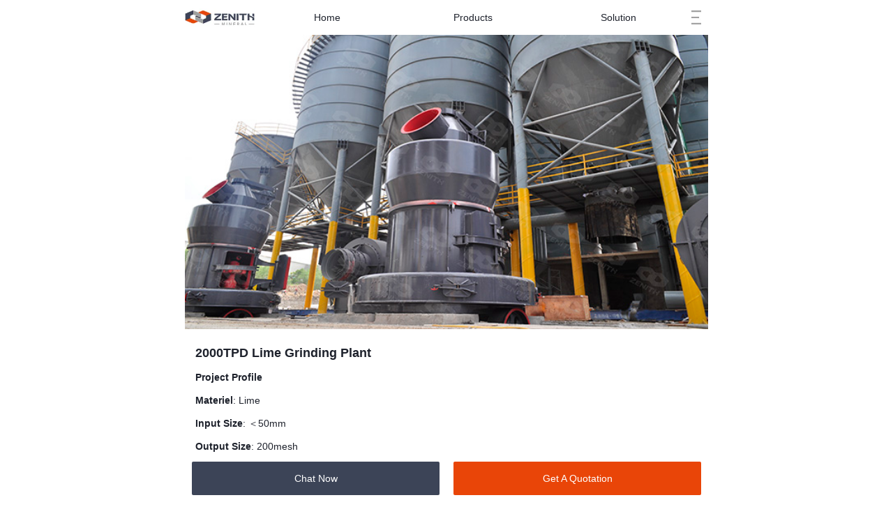

--- FILE ---
content_type: text/html
request_url: https://m.zenithcrusher.com/cases/grinding/50.html
body_size: 3687
content:
<!DOCTYPE html>
<html lang="en">

<head>
    <meta charset="UTF-8">
    <meta name="viewport" content="width=device-width,initial-scale=1,user-scalable=0">
 <link rel="canonical" href="https://m.zenithcrusher.com/cases/grinding/50.html" />
    <link href="/images/favicon.ico" rel="icon" type="image/x-icon">
    <title>2000TPD Lime Grinding Plant</title>
        <meta name="description" content="Project ProfileMateriel: LimeInput size: ＜50mmOutput Size: 200meshCapacity: 2000t/dayApplication: for aerated brick productionEquipment: MTW175Z European Trapezi" />
        <link rel="stylesheet" href="/style/weui.min.css">
    <link rel="stylesheet" href="/style/jquery-weui.min.css">
    <link rel="stylesheet" href="/style/common.css">
    <link rel="stylesheet" href="/style/product.css">
   <link rel="stylesheet" href="https://mnn.zoosnet.net/js/JS5_2.css"> 
<script type="text/javascript">
			! function(n) {
				var e = n.document,
					t = e.documentElement,
					i = 750,
					d = i / 100,
					o = "orientationchange" in n ? "orientationchange" : "resize",
					a = function() {
						var n = t.clientWidth || 320;
						n > 750 && (n = 750);
						t.style.fontSize = n / d + "px"
					};
				e.addEventListener && (n.addEventListener(o, a, !1), e.addEventListener("DOMContentLoaded", a, !1));
			}(window);
		</script>
		<link rel="stylesheet" href="/style/form-finale.css">
    <!-- Google Tag Manager -->
    <script>
        (function (w, d, s, l, i) {
            w[l] = w[l] || [];
            w[l].push({
                'gtm.start': new Date().getTime(),
                event: 'gtm.js'
            });
            var f = d.getElementsByTagName(s)[0],
                j = d.createElement(s),
                dl = l != 'dataLayer' ? '&l=' + l : '';
            j.async = true;
            j.src =
                'https://www.googletagmanager.com/gtm.js?id=' + i + dl;
            f.parentNode.insertBefore(j, f);
        })(window, document, 'script', 'dataLayer', 'GTM-558LWD9');
    </script>
    <!-- End Google Tag Manager -->

</head>
<!-- dmt start -->
    <script type="text/javascript" src="//www.zenithcrusher.com/js/dmt_js_sdk.min.js"></script>
    <script type="text/javascript" src="//www.zenithcrusher.com/js/zoos_trace.js"></script>
    <script type="text/javascript" src="//www.zenithcrusher.com/js/virtualid.js"></script>
    <!-- dmt end -->
<body ontouchstart>
    <!-- Google Tag Manager (noscript) -->
    <noscript><iframe src="https://www.googletagmanager.com/ns.html?id=GTM-558LWD9" height="0" width="0"
            style="display:none;visibility:hidden"></iframe></noscript>
    <!-- End Google Tag Manager (noscript) -->
    <div id="header" class="width-fill">
        <div class="weui-flex">

            <div class="weui-flex__item logo">
                <a href="/"><img src="/images/logo.jpg" alt="Zenith Mineral"></a>
                <div class="slide_nav">
                    <ul class="swiper-wrapper">
                        <li class="swiper-slide">
                            <a class="font_normal" href="/">Home</a>
                        </li>
                        <li class="swiper-slide">
                            <a class="font_normal" href="/products/">Products</a>
                        </li>
                        <li class="swiper-slide">
                            <a class="font_normal" href="/materials/">Solution</a>
                        </li>
                        <li class="swiper-slide">
                            <a class="font_normal" href="/cases/">Cases</a>
                        </li>
                        <li class="swiper-slide">
                            <a class="font_normal" href="/news/">News</a>
                        </li>
                        <li class="swiper-slide">
                            <a class="font_normal" href="/service.html">Service</a>
                        </li>
                        <li class="swiper-slide">
                            <a class="font_normal" href="/contact.html">Contact</a>
                        </li>
                        <li class="swiper-slide">
                            <a class="font_normal" href="/about.html">About</a>
                        </li>
                    </ul>
                </div>
            </div>
            <div class="menu-icon"><img src="/images/menu.jpg" alt="menu"></div>
        </div>
        <nav class="menu-nav hidden">
            <ul>
                <li><a href="/">Home</a></li>
                <li><a href="/products/">Products</a></li>
                <li><a href="/materials/">Solution</a></li>
                <li><a href="/news/">News</a></li>
                <li><a href="/cases/">Cases</a></li>
                <li><a href="/service.html">Service</a></li>
                <li><a href="/contact.html">Contact</a></li>
                <li><a href="/about.html">About</a></li>

            </ul>
        </nav>
    </div>


    <!-- <div id="title-bar">
        <div class="weui-flex">
            <a class="title-forback" href="#" onclick="window.history.back(-1);return false;"><img
                    src="/images/left-arrow.jpg" /></a>
            <div class="weui-flex__item">
                <div class="title-bar">
                    <h1>
                                                2000TPD Lime Grinding Plant                                                <h1>
                </div>
            </div>
        </div>
    </div> -->
    <div id="slide" class="width-fill product-slide">
        <img alt="2000TPD Lime Grinding Plant" class="width-fill" src="/images/cases/grinding/50/1.jpg" />        <div class="clearfix"></div>
    </div>
    <div id="content">
        <article class="weui-article">
            <h1 class="font_title">2000TPD Lime Grinding Plant</h1>
            <p><strong>Project Profile</strong></p>
<p><strong>Materiel</strong>: Lime</p>
<p><strong>Input size</strong>: ＜50mm</p>
<p><strong>Output Size</strong>: 200mesh</p>
<p><strong>Capacity</strong>: 2000t/day</p>
<p><strong>Application</strong>: for aerated brick production</p>
<p><strong>Equipment</strong>: MTW175Z European Trapezium Grinding Mill, pulse precipitator, feeder, PLC control system, etc. (8 sets in total)</p>
<p><img alt="" src="/images/cases/grinding/50/2.jpg" /></p>
<p><strong>Advantages</strong></p>
<p>MTW Grinding Mill adopts bevel gear overall transmission, internal thin oil lubrication system, arc duct, curved blade and other latest technologies.</p>
<p>The split shovel blade enlarges working area a lot. Besides, the unique pneumatic sealing device effectively avoids spill-over of coarse powder.</p>
<p>The structure is more compact, occupying smaller floor area. Meanwhile, equipped with professional dust remover, the operation is quite friendly to the surrounding environment.</p>
<p>With the advantages of high automation level, low consumption, high output and convenient maintenance, this project has reached the international advanced level.</p>
<p><strong>Conclusion</strong></p>
<p>In response to the local government&rsquo;s policy, the project has built 8 eco-friendly automatic vertical kilns with steel bushing. And when the selling products gradually changed from block ash to fine powder, the added value of products have improved further.</p>
<p><img alt="" src="/images/cases/grinding/50/3.jpg" /></p>        </article>


        <section class="case-list">
    <div class="weui-flex">
        <div class="weui-flex__item ">
            <div class="f-left">Customer Cases</div>
            <!--<a onclick="openZoosUrl('chatwin');" class="enquiry">Get Price</a>
            <a href="/cases/" class="readmore">more</a>-->
        </div>
    </div>
     
                
            <div class="weui-cells">
                <div class="border-top"></div>
                <a href="/cases/crushing/limestone-crushing-plant.html">
                <div class="weui-cell reset pt25">

                    <img class="width-fill" src="/d/file/cases/crushing/2025-10-29/limestone-crushing-and-sand-making-plant.jpg" alt="">
                    
                </div>

                <h3>500t/h Limestone Crushing and Sand Making Plant</h3>
                <p>Material: LimestoneInput Size:0-700mmCapacity: 500t/hOutput Size: 0-5mm, 5-10-23mmKey Equipment: Vibrating Feeder, C6X Jaw Crusher, CI5XImpact Crusher*4, VSI6X </p>
                </a>
                
            </div>                
            <div class="weui-cells">
                <div class="border-top"></div>
                <a href="/cases/crushing/800tph-granite-crushing-plant.html">
                <div class="weui-cell reset pt25">

                    <img class="width-fill" src="/d/file/cases/crushing/2025-10-29/800tph-granite-crushing-plant.jpg" alt="">
                    
                </div>

                <h3>800TPH Granite Crushing Plant</h3>
                <p>Material: GraniteInput Size:0-900mmCapacity: 800TPHOutput Size: 0-5mm (machine-made sand), 10-20mm, 20-31.5mmKey Equipment: F5X1660+C6X145+HST315S1+HPT500X2+VSI</p>
                </a>
                
            </div>            </section>
    </div>
        <div class="gap"></div>
    <div class="formBox wrap-fluid">
        <div class="wrap main">
            <h2>Get Solution & Price Right Now!</h2>
            <p>leave your message here, we'll send you <br> an Email immediately. </p>
            <form action="//inquiry.zenithcrusher.com/updata_ppc.php" method="POST" class="form-common" id="contact_form">
                <div class="input-item">
                    <span class="required">*</span>
                    <input type="text" name="name" id="name" placeholder="Name" required>
                </div>
                <div class="input-item">
                    <span class="required">*</span>
                    <input type="email" name="email" id="email" placeholder="Email" required>
                </div>
                <div class="selectBox input-item">
                    <div class="imtypeBox">
                        <span>WhatsApp</span>
                        <select name="imtype" id="imtype">
                            <option value="WhatsApp" selected="selected">WhatsApp</option>
                            <option value="Phone">Phone</option>
                            <option value="WeChat No.">WeChat No.</option>
                        </select>
                    </div>
                    <div class="imvalueBox">
                        <div class="imvalueBox-1">
                            <input type="text" class="cc" placeholder="Country Code">
                            <input type="text" class="pn" placeholder="Phone Number">
                        </div>
                        <div class="imvalueBox-2 hide">
                            <input type="text" class="form-input">
                            <input name="imvalue" id="imvalue" type="hidden" placeholder="">
                        </div>
                    </div>
                </div>
              <!--  <div class="input-item">
                    <span class="required">*</span>
                    <input type="text" class="" name="capacity" id="capacity"
                        placeholder="How many tons per hour you want to produce?">
                </div>-->
                <div class="textBox">
                    <span class="required">*</span>
                    <textarea name="content" id="content" required class=""
                        placeholder="Which product are you interested in?       Leave more information here."></textarea>
                </div>
                <div class="input-item submitBox">
                    <input type="submit" name="" class="btn-submit" value="SUBMIT">
                </div>
            </form>
        </div>
    </div>
    <div class="gap"></div>
<div id="chat" class="width-fill fixed">
    <div class="weui-flex">
        <div id="footer_chat" class="weui-flex__item readmore" onclick="openZoosUrl('chatwin');">Chat Now</div>
        <div id="chatbox" class="weui-flex__item enquiry">Get A Quotation</div>
    </div>
</div>
<div id="footer" class="width-fill">
		<div class="weui-footer">
			<p class="weui-footer__text">SHANGHAI ZENITH MINERAL CO.,LTD. ©2000-2026 Copyrights.</p>
		</div>
	</div>
<script src="/js/jquery-3.2.1.min.js"></script>
<script src="/js/jquery-weui.min.js"></script>
<script src="/js/swiper.min.js"></script>
<script src="/js/common.js"></script>
<script async src="https://mqg.zoosnet.net/JS/LsJS.aspx?siteid=MQG10186802&float=0&lng=en"></script>
<script type="text/javascript">
// for PPC参数传递
d=document.domain;c=location.search;tags = document.getElementsByTagName("a");for(var i=0;i<tags.length;i++){if(tags[i].href.indexOf('?')==-1 && tags[i].href.indexOf(d)>-1){tags[i].href=tags[i].href+c;}}
</script> 
<script>
    $(function () {
        var oAfter = window.location.search.split("?")[1];
        $('#chat .enquiry').click(function () {
            click_scroll();
        })
        function click_scroll() {
            var obj = $('.formBox');
            if (obj.length > 0) {
                $("body,html").animate({
                    scrollTop: obj.offset().top
                }, 1000);
            } else {
                if (oAfter) {
                    var str = '/contact.html?' + oAfter;
                    window.location.href = str;
                } else {
                    window.location.href = '/contact.html';
                }
            }
        }
    })
</script>
<script src="/js/form-finale.js"></script>
</body>


</html>


--- FILE ---
content_type: text/css
request_url: https://m.zenithcrusher.com/style/jquery-weui.min.css
body_size: 9391
content:
/** 
* jQuery WeUI V1.0.1 
* By 言川
* http://lihongxun945.github.io/jquery-weui/
 */
.preloader{width:20px;height:20px;-webkit-transform-origin:50%;transform-origin:50%;-webkit-animation:preloader-spin 1s steps(12,end) infinite;animation:preloader-spin 1s steps(12,end) infinite}.preloader:after{display:block;width:100%;height:100%;content:"";background-image:url("data:image/svg+xml;charset=utf-8,%3Csvg%20viewBox%3D'0%200%20120%20120'%20xmlns%3D'http%3A%2F%2Fwww.w3.org%2F2000%2Fsvg'%20xmlns%3Axlink%3D'http%3A%2F%2Fwww.w3.org%2F1999%2Fxlink'%3E%3Cdefs%3E%3Cline%20id%3D'l'%20x1%3D'60'%20x2%3D'60'%20y1%3D'7'%20y2%3D'27'%20stroke%3D'%236c6c6c'%20stroke-width%3D'11'%20stroke-linecap%3D'round'%2F%3E%3C%2Fdefs%3E%3Cg%3E%3Cuse%20xlink%3Ahref%3D'%23l'%20opacity%3D'.27'%2F%3E%3Cuse%20xlink%3Ahref%3D'%23l'%20opacity%3D'.27'%20transform%3D'rotate(30%2060%2C60)'%2F%3E%3Cuse%20xlink%3Ahref%3D'%23l'%20opacity%3D'.27'%20transform%3D'rotate(60%2060%2C60)'%2F%3E%3Cuse%20xlink%3Ahref%3D'%23l'%20opacity%3D'.27'%20transform%3D'rotate(90%2060%2C60)'%2F%3E%3Cuse%20xlink%3Ahref%3D'%23l'%20opacity%3D'.27'%20transform%3D'rotate(120%2060%2C60)'%2F%3E%3Cuse%20xlink%3Ahref%3D'%23l'%20opacity%3D'.27'%20transform%3D'rotate(150%2060%2C60)'%2F%3E%3Cuse%20xlink%3Ahref%3D'%23l'%20opacity%3D'.37'%20transform%3D'rotate(180%2060%2C60)'%2F%3E%3Cuse%20xlink%3Ahref%3D'%23l'%20opacity%3D'.46'%20transform%3D'rotate(210%2060%2C60)'%2F%3E%3Cuse%20xlink%3Ahref%3D'%23l'%20opacity%3D'.56'%20transform%3D'rotate(240%2060%2C60)'%2F%3E%3Cuse%20xlink%3Ahref%3D'%23l'%20opacity%3D'.66'%20transform%3D'rotate(270%2060%2C60)'%2F%3E%3Cuse%20xlink%3Ahref%3D'%23l'%20opacity%3D'.75'%20transform%3D'rotate(300%2060%2C60)'%2F%3E%3Cuse%20xlink%3Ahref%3D'%23l'%20opacity%3D'.85'%20transform%3D'rotate(330%2060%2C60)'%2F%3E%3C%2Fg%3E%3C%2Fsvg%3E");background-repeat:no-repeat;background-position:50%;background-size:100%}@-webkit-keyframes preloader-spin{100%{-webkit-transform:rotate(360deg);transform:rotate(360deg)}}label>*{pointer-events:none}html{font-size:20px}body{font-size:16px}
/*@media only screen and (min-width:400px){html{font-size:21.33px!important}}*/
/*@media only screen and (min-width:414px){html{font-size:22.08px!important}}*/
/*@media only screen and (min-width:480px){html{font-size:25.6px!important}}*/
.weui_navbar{z-index:10}.weui-mask,.weui-popup-container,.weui-popup-overlay{z-index:1000}.weui-row{display:-webkit-box;display:-ms-flexbox;display:-webkit-flex;display:flex;-webkit-box-pack:justify;-ms-flex-pack:justify;-webkit-justify-content:space-between;justify-content:space-between;-webkit-box-lines:multiple;-moz-box-lines:multiple;-webkit-flex-wrap:wrap;-ms-flex-wrap:wrap;flex-wrap:wrap;-webkit-box-align:start;-ms-flex-align:start;-webkit-align-items:flex-start;align-items:flex-start}.weui-row>[class*=col-]{box-sizing:border-box}.weui-row .col-auto{width:100%}.weui-row .weui-col-100{width:100%;width:calc((100% - 15px*0)/ 1)}.weui-row.weui-no-gutter .weui-col-100{width:100%}.weui-row .weui-col-95{width:95%;width:calc((100% - 15px*.05263157894736836)/ 1.0526315789473684)}.weui-row.weui-no-gutter .weui-col-95{width:95%}.weui-row .weui-col-90{width:90%;width:calc((100% - 15px*.11111111111111116)/ 1.1111111111111112)}.weui-row.weui-no-gutter .weui-col-90{width:90%}.weui-row .weui-col-85{width:85%;width:calc((100% - 15px*.17647058823529416)/ 1.1764705882352942)}.weui-row.weui-no-gutter .weui-col-85{width:85%}.weui-row .weui-col-80{width:80%;width:calc((100% - 15px*.25)/ 1.25)}.weui-row.weui-no-gutter .weui-col-80{width:80%}.weui-row .weui-col-75{width:75%;width:calc((100% - 15px*.33333333333333326)/ 1.3333333333333333)}.weui-row.weui-no-gutter .weui-col-75{width:75%}.weui-row .weui-col-66{width:66.66666666666666%;width:calc((100% - 15px*.5000000000000002)/ 1.5000000000000002)}.weui-row.weui-no-gutter .weui-col-66{width:66.66666666666666%}.weui-row .weui-col-60{width:60%;width:calc((100% - 15px*.6666666666666667)/ 1.6666666666666667)}.weui-row.weui-no-gutter .weui-col-60{width:60%}.weui-row .weui-col-50{width:50%;width:calc((100% - 15px*1)/ 2)}.weui-row.weui-no-gutter .weui-col-50{width:50%}.weui-row .weui-col-40{width:40%;width:calc((100% - 15px*1.5)/ 2.5)}.weui-row.weui-no-gutter .weui-col-40{width:40%}.weui-row .weui-col-33{width:33.333333333333336%;width:calc((100% - 15px*2)/ 3)}.weui-row.weui-no-gutter .weui-col-33{width:33.333333333333336%}.weui-row .weui-col-25{width:25%;width:calc((100% - 15px*3)/ 4)}.weui-row.weui-no-gutter .weui-col-25{width:25%}.weui-row .weui-col-20{width:20%;width:calc((100% - 15px*4)/ 5)}.weui-row.weui-no-gutter .weui-col-20{width:20%}.weui-row .weui-col-15{width:15%;width:calc((100% - 15px*5.666666666666667)/ 6.666666666666667)}.weui-row.weui-no-gutter .weui-col-15{width:15%}.weui-row .weui-col-10{width:10%;width:calc((100% - 15px*9)/ 10)}.weui-row.weui-no-gutter .weui-col-10{width:10%}.weui-row .weui-col-5{width:5%;width:calc((100% - 15px*19)/ 20)}.weui-row.weui-no-gutter .weui-col-5{width:5%}.weui-row .weui-col-auto:nth-last-child(1),.weui-row .weui-col-auto:nth-last-child(1)~.weui-col-auto{width:100%;width:calc((100% - 15px*0)/ 1)}.weui-row.weui-no-gutter .weui-col-auto:nth-last-child(1),.weui-row.weui-no-gutter .weui-col-auto:nth-last-child(1)~.weui-col-auto{width:100%}.weui-row .weui-col-auto:nth-last-child(2),.weui-row .weui-col-auto:nth-last-child(2)~.weui-col-auto{width:50%;width:calc((100% - 15px*1)/ 2)}.weui-row.weui-no-gutter .weui-col-auto:nth-last-child(2),.weui-row.weui-no-gutter .weui-col-auto:nth-last-child(2)~.weui-col-auto{width:50%}.weui-row .weui-col-auto:nth-last-child(3),.weui-row .weui-col-auto:nth-last-child(3)~.weui-col-auto{width:33.33333333%;width:calc((100% - 15px*2)/ 3)}.weui-row.weui-no-gutter .weui-col-auto:nth-last-child(3),.weui-row.weui-no-gutter .weui-col-auto:nth-last-child(3)~.weui-col-auto{width:33.33333333%}.weui-row .weui-col-auto:nth-last-child(4),.weui-row .weui-col-auto:nth-last-child(4)~.weui-col-auto{width:25%;width:calc((100% - 15px*3)/ 4)}.weui-row.weui-no-gutter .weui-col-auto:nth-last-child(4),.weui-row.weui-no-gutter .weui-col-auto:nth-last-child(4)~.weui-col-auto{width:25%}.weui-row .weui-col-auto:nth-last-child(5),.weui-row .weui-col-auto:nth-last-child(5)~.weui-col-auto{width:20%;width:calc((100% - 15px*4)/ 5)}.weui-row.weui-no-gutter .weui-col-auto:nth-last-child(5),.weui-row.weui-no-gutter .weui-col-auto:nth-last-child(5)~.weui-col-auto{width:20%}.weui-row .weui-col-auto:nth-last-child(6),.weui-row .weui-col-auto:nth-last-child(6)~.weui-col-auto{width:16.66666667%;width:calc((100% - 15px*5)/ 6)}.weui-row.weui-no-gutter .weui-col-auto:nth-last-child(6),.weui-row.weui-no-gutter .weui-col-auto:nth-last-child(6)~.weui-col-auto{width:16.66666667%}.weui-row .weui-col-auto:nth-last-child(7),.weui-row .weui-col-auto:nth-last-child(7)~.weui-col-auto{width:14.28571429%;width:calc((100% - 15px*6)/ 7)}.weui-row.weui-no-gutter .weui-col-auto:nth-last-child(7),.weui-row.weui-no-gutter .weui-col-auto:nth-last-child(7)~.weui-col-auto{width:14.28571429%}.weui-row .weui-col-auto:nth-last-child(8),.weui-row .weui-col-auto:nth-last-child(8)~.weui-col-auto{width:12.5%;width:calc((100% - 15px*7)/ 8)}.weui-row.weui-no-gutter .weui-col-auto:nth-last-child(8),.weui-row.weui-no-gutter .weui-col-auto:nth-last-child(8)~.weui-col-auto{width:12.5%}.weui-row .weui-col-auto:nth-last-child(9),.weui-row .weui-col-auto:nth-last-child(9)~.weui-col-auto{width:11.11111111%;width:calc((100% - 15px*8)/ 9)}.weui-row.weui-no-gutter .weui-col-auto:nth-last-child(9),.weui-row.weui-no-gutter .weui-col-auto:nth-last-child(9)~.weui-col-auto{width:11.11111111%}.weui-row .weui-col-auto:nth-last-child(10),.weui-row .weui-col-auto:nth-last-child(10)~.weui-col-auto{width:10%;width:calc((100% - 15px*9)/ 10)}.weui-row.weui-no-gutter .weui-col-auto:nth-last-child(10),.weui-row.weui-no-gutter .weui-col-auto:nth-last-child(10)~.weui-col-auto{width:10%}.weui-row .weui-col-auto:nth-last-child(11),.weui-row .weui-col-auto:nth-last-child(11)~.weui-col-auto{width:9.09090909%;width:calc((100% - 15px*10)/ 11)}.weui-row.weui-no-gutter .weui-col-auto:nth-last-child(11),.weui-row.weui-no-gutter .weui-col-auto:nth-last-child(11)~.weui-col-auto{width:9.09090909%}.weui-row .weui-col-auto:nth-last-child(12),.weui-row .weui-col-auto:nth-last-child(12)~.weui-col-auto{width:8.33333333%;width:calc((100% - 15px*11)/ 12)}.weui-row.weui-no-gutter .weui-col-auto:nth-last-child(12),.weui-row.weui-no-gutter .weui-col-auto:nth-last-child(12)~.weui-col-auto{width:8.33333333%}.weui-row .weui-col-auto:nth-last-child(13),.weui-row .weui-col-auto:nth-last-child(13)~.weui-col-auto{width:7.69230769%;width:calc((100% - 15px*12)/ 13)}.weui-row.weui-no-gutter .weui-col-auto:nth-last-child(13),.weui-row.weui-no-gutter .weui-col-auto:nth-last-child(13)~.weui-col-auto{width:7.69230769%}.weui-row .weui-col-auto:nth-last-child(14),.weui-row .weui-col-auto:nth-last-child(14)~.weui-col-auto{width:7.14285714%;width:calc((100% - 15px*13)/ 14)}.weui-row.weui-no-gutter .weui-col-auto:nth-last-child(14),.weui-row.weui-no-gutter .weui-col-auto:nth-last-child(14)~.weui-col-auto{width:7.14285714%}.weui-row .weui-col-auto:nth-last-child(15),.weui-row .weui-col-auto:nth-last-child(15)~.weui-col-auto{width:6.66666667%;width:calc((100% - 15px*14)/ 15)}.weui-row.weui-no-gutter .weui-col-auto:nth-last-child(15),.weui-row.weui-no-gutter .weui-col-auto:nth-last-child(15)~.weui-col-auto{width:6.66666667%}@media all and (min-width:768px){.row .tablet-100{width:100%;width:calc((100% - 15px*0)/ 1)}.row.no-gutter .tablet-100{width:100%}.row .tablet-95{width:95%;width:calc((100% - 15px*.05263157894736836)/ 1.0526315789473684)}.row.no-gutter .tablet-95{width:95%}.row .tablet-90{width:90%;width:calc((100% - 15px*.11111111111111116)/ 1.1111111111111112)}.row.no-gutter .tablet-90{width:90%}.row .tablet-85{width:85%;width:calc((100% - 15px*.17647058823529416)/ 1.1764705882352942)}.row.no-gutter .tablet-85{width:85%}.row .tablet-80{width:80%;width:calc((100% - 15px*.25)/ 1.25)}.row.no-gutter .tablet-80{width:80%}.row .tablet-75{width:75%;width:calc((100% - 15px*.33333333333333326)/ 1.3333333333333333)}.row.no-gutter .tablet-75{width:75%}.row .tablet-66{width:66.66666666666666%;width:calc((100% - 15px*.5000000000000002)/ 1.5000000000000002)}.row.no-gutter .tablet-66{width:66.66666666666666%}.row .tablet-60{width:60%;width:calc((100% - 15px*.6666666666666667)/ 1.6666666666666667)}.row.no-gutter .tablet-60{width:60%}.row .tablet-50{width:50%;width:calc((100% - 15px*1)/ 2)}.row.no-gutter .tablet-50{width:50%}.row .tablet-40{width:40%;width:calc((100% - 15px*1.5)/ 2.5)}.row.no-gutter .tablet-40{width:40%}.row .tablet-33{width:33.333333333333336%;width:calc((100% - 15px*2)/ 3)}.row.no-gutter .tablet-33{width:33.333333333333336%}.row .tablet-25{width:25%;width:calc((100% - 15px*3)/ 4)}.row.no-gutter .tablet-25{width:25%}.row .tablet-20{width:20%;width:calc((100% - 15px*4)/ 5)}.row.no-gutter .tablet-20{width:20%}.row .tablet-15{width:15%;width:calc((100% - 15px*5.666666666666667)/ 6.666666666666667)}.row.no-gutter .tablet-15{width:15%}.row .tablet-10{width:10%;width:calc((100% - 15px*9)/ 10)}.row.no-gutter .tablet-10{width:10%}.row .tablet-5{width:5%;width:calc((100% - 15px*19)/ 20)}.row.no-gutter .tablet-5{width:5%}.row .tablet-auto:nth-last-child(1),.row .tablet-auto:nth-last-child(1)~.col-auto{width:100%;width:calc((100% - 15px*0)/ 1)}.row.no-gutter .tablet-auto:nth-last-child(1),.row.no-gutter .tablet-auto:nth-last-child(1)~.tablet-auto{width:100%}.row .tablet-auto:nth-last-child(2),.row .tablet-auto:nth-last-child(2)~.col-auto{width:50%;width:calc((100% - 15px*1)/ 2)}.row.no-gutter .tablet-auto:nth-last-child(2),.row.no-gutter .tablet-auto:nth-last-child(2)~.tablet-auto{width:50%}.row .tablet-auto:nth-last-child(3),.row .tablet-auto:nth-last-child(3)~.col-auto{width:33.33333333%;width:calc((100% - 15px*2)/ 3)}.row.no-gutter .tablet-auto:nth-last-child(3),.row.no-gutter .tablet-auto:nth-last-child(3)~.tablet-auto{width:33.33333333%}.row .tablet-auto:nth-last-child(4),.row .tablet-auto:nth-last-child(4)~.col-auto{width:25%;width:calc((100% - 15px*3)/ 4)}.row.no-gutter .tablet-auto:nth-last-child(4),.row.no-gutter .tablet-auto:nth-last-child(4)~.tablet-auto{width:25%}.row .tablet-auto:nth-last-child(5),.row .tablet-auto:nth-last-child(5)~.col-auto{width:20%;width:calc((100% - 15px*4)/ 5)}.row.no-gutter .tablet-auto:nth-last-child(5),.row.no-gutter .tablet-auto:nth-last-child(5)~.tablet-auto{width:20%}.row .tablet-auto:nth-last-child(6),.row .tablet-auto:nth-last-child(6)~.col-auto{width:16.66666667%;width:calc((100% - 15px*5)/ 6)}.row.no-gutter .tablet-auto:nth-last-child(6),.row.no-gutter .tablet-auto:nth-last-child(6)~.tablet-auto{width:16.66666667%}.row .tablet-auto:nth-last-child(7),.row .tablet-auto:nth-last-child(7)~.col-auto{width:14.28571429%;width:calc((100% - 15px*6)/ 7)}.row.no-gutter .tablet-auto:nth-last-child(7),.row.no-gutter .tablet-auto:nth-last-child(7)~.tablet-auto{width:14.28571429%}.row .tablet-auto:nth-last-child(8),.row .tablet-auto:nth-last-child(8)~.col-auto{width:12.5%;width:calc((100% - 15px*7)/ 8)}.row.no-gutter .tablet-auto:nth-last-child(8),.row.no-gutter .tablet-auto:nth-last-child(8)~.tablet-auto{width:12.5%}.row .tablet-auto:nth-last-child(9),.row .tablet-auto:nth-last-child(9)~.col-auto{width:11.11111111%;width:calc((100% - 15px*8)/ 9)}.row.no-gutter .tablet-auto:nth-last-child(9),.row.no-gutter .tablet-auto:nth-last-child(9)~.tablet-auto{width:11.11111111%}.row .tablet-auto:nth-last-child(10),.row .tablet-auto:nth-last-child(10)~.col-auto{width:10%;width:calc((100% - 15px*9)/ 10)}.row.no-gutter .tablet-auto:nth-last-child(10),.row.no-gutter .tablet-auto:nth-last-child(10)~.tablet-auto{width:10%}.row .tablet-auto:nth-last-child(11),.row .tablet-auto:nth-last-child(11)~.col-auto{width:9.09090909%;width:calc((100% - 15px*10)/ 11)}.row.no-gutter .tablet-auto:nth-last-child(11),.row.no-gutter .tablet-auto:nth-last-child(11)~.tablet-auto{width:9.09090909%}.row .tablet-auto:nth-last-child(12),.row .tablet-auto:nth-last-child(12)~.col-auto{width:8.33333333%;width:calc((100% - 15px*11)/ 12)}.row.no-gutter .tablet-auto:nth-last-child(12),.row.no-gutter .tablet-auto:nth-last-child(12)~.tablet-auto{width:8.33333333%}.row .tablet-auto:nth-last-child(13),.row .tablet-auto:nth-last-child(13)~.col-auto{width:7.69230769%;width:calc((100% - 15px*12)/ 13)}.row.no-gutter .tablet-auto:nth-last-child(13),.row.no-gutter .tablet-auto:nth-last-child(13)~.tablet-auto{width:7.69230769%}.row .tablet-auto:nth-last-child(14),.row .tablet-auto:nth-last-child(14)~.col-auto{width:7.14285714%;width:calc((100% - 15px*13)/ 14)}.row.no-gutter .tablet-auto:nth-last-child(14),.row.no-gutter .tablet-auto:nth-last-child(14)~.tablet-auto{width:7.14285714%}.row .tablet-auto:nth-last-child(15),.row .tablet-auto:nth-last-child(15)~.col-auto{width:6.66666667%;width:calc((100% - 15px*14)/ 15)}.row.no-gutter .tablet-auto:nth-last-child(15),.row.no-gutter .tablet-auto:nth-last-child(15)~.tablet-auto{width:6.66666667%}}.weui-cell__hd img{display:block;margin-right:5px}.weui-dialog,.weui-toast{-webkit-transition-duration:.2s;transition-duration:.2s;opacity:0;-webkit-transform:scale(.9) translate(-50%,-50%);transform:scale(.9) translate(-50%,-50%);-webkit-transform-origin:0 0;transform-origin:0 0;visibility:hidden;margin:0;top:45%;z-index:2000}.weui-dialog .weui-dialog__btn.default,.weui-toast .weui-dialog__btn.default{color:#5f646e}.weui-dialog .weui-dialog__btn+.weui-dialog__btn,.weui-toast .weui-dialog__btn+.weui-dialog__btn{position:relative}.weui-dialog .weui-dialog__btn+.weui-dialog__btn:after,.weui-toast .weui-dialog__btn+.weui-dialog__btn:after{content:" ";position:absolute;left:0;top:0;width:1px;height:100%;border-left:1px solid #D5D5D6;color:#D5D5D6;-webkit-transform-origin:0 0;transform-origin:0 0;-webkit-transform:scaleX(.5);transform:scaleX(.5)}.weui-dialog.weui-dialog--visible,.weui-dialog.weui-toast--visible,.weui-toast.weui-dialog--visible,.weui-toast.weui-toast--visible{opacity:1;visibility:visible;-webkit-transform:scale(1) translate(-50%,-50%);transform:scale(1) translate(-50%,-50%)}.weui-toast_forbidden{color:#F76260}.weui-toast_cancel .weui-icon-toast:before{content:"\EA0D"}.weui-toast_forbidden .weui-icon-toast:before{content:"\EA0B";color:#F76260}.weui-toast_text{min-height:1em;width:auto;height:45px;border-radius:25px;margin-left:0;-webkit-transform:scale(.9) translate3d(-50%,0,0);transform:scale(.9) translate3d(-50%,0,0);-webkit-transform-origin:left;transform-origin:left}.weui-toast_text.weui-toast--visible{-webkit-transform:scale(1) translate3d(-50%,0,0);transform:scale(1) translate3d(-50%,0,0)}.weui-toast_text .weui-icon-toast{display:none}.weui-toast_text .weui-toast_content{margin:10px 15px}.weui-mask{opacity:0;-webkit-transition-duration:.3s;transition-duration:.3s;visibility:hidden}.weui-mask.weui-mask--visible{opacity:1;visibility:visible}.weui-prompt-input{padding:4px 6px;border:1px solid #ccc;box-sizing:border-box;height:2em;width:80%;margin-top:10px}.weui-pull-to-refresh{margin-top:-50px;-webkit-transition:-webkit-transform .4s;transition:-webkit-transform .4s;transition:transform .4s;transition:transform .4s,-webkit-transform .4s}.weui-pull-to-refresh.refreshing{-webkit-transform:translate3d(0,50px,0);transform:translate3d(0,50px,0)}.weui-pull-to-refresh.touching{-webkit-transition-duration:0s;transition-duration:0s}.weui-pull-to-refresh__layer{height:30px;line-height:30px;padding:10px;text-align:center}.weui-pull-to-refresh__layer .down{display:inline-block}.weui-pull-to-refresh__layer .refresh,.weui-pull-to-refresh__layer .up{display:none}.weui-pull-to-refresh__layer .weui-pull-to-refresh__arrow{display:inline-block;z-index:10;width:20px;height:20px;margin-right:4px;vertical-align:-4px;background:url("data:image/svg+xml;charset=utf-8,%3Csvg%20xmlns%3D'http%3A%2F%2Fwww.w3.org%2F2000%2Fsvg'%20viewBox%3D'0%200%2026%2040'%3E%3Cpolygon%20points%3D'9%2C22%209%2C0%2017%2C0%2017%2C22%2026%2C22%2013.5%2C40%200%2C22'%20fill%3D'%238c8c8c'%2F%3E%3C%2Fsvg%3E") center no-repeat;background-size:13px 20px;-webkit-transition-duration:.3s;transition-duration:.3s;-webkit-transform:rotate(0) translate3d(0,0,0);transform:rotate(0) translate3d(0,0,0)}.weui-pull-to-refresh__layer .weui-pull-to-refresh__preloader{display:none;vertical-align:-4px;margin-right:4px;width:20px;height:20px;-webkit-transform-origin:50%;transform-origin:50%;-webkit-animation:preloader-spin 1s steps(12,end) infinite;animation:preloader-spin 1s steps(12,end) infinite}.weui-pull-to-refresh__layer .weui-pull-to-refresh__preloader:after{display:block;width:100%;height:100%;content:"";background-image:url("data:image/svg+xml;charset=utf-8,%3Csvg%20viewBox%3D'0%200%20120%20120'%20xmlns%3D'http%3A%2F%2Fwww.w3.org%2F2000%2Fsvg'%20xmlns%3Axlink%3D'http%3A%2F%2Fwww.w3.org%2F1999%2Fxlink'%3E%3Cdefs%3E%3Cline%20id%3D'l'%20x1%3D'60'%20x2%3D'60'%20y1%3D'7'%20y2%3D'27'%20stroke%3D'%236c6c6c'%20stroke-width%3D'11'%20stroke-linecap%3D'round'%2F%3E%3C%2Fdefs%3E%3Cg%3E%3Cuse%20xlink%3Ahref%3D'%23l'%20opacity%3D'.27'%2F%3E%3Cuse%20xlink%3Ahref%3D'%23l'%20opacity%3D'.27'%20transform%3D'rotate(30%2060%2C60)'%2F%3E%3Cuse%20xlink%3Ahref%3D'%23l'%20opacity%3D'.27'%20transform%3D'rotate(60%2060%2C60)'%2F%3E%3Cuse%20xlink%3Ahref%3D'%23l'%20opacity%3D'.27'%20transform%3D'rotate(90%2060%2C60)'%2F%3E%3Cuse%20xlink%3Ahref%3D'%23l'%20opacity%3D'.27'%20transform%3D'rotate(120%2060%2C60)'%2F%3E%3Cuse%20xlink%3Ahref%3D'%23l'%20opacity%3D'.27'%20transform%3D'rotate(150%2060%2C60)'%2F%3E%3Cuse%20xlink%3Ahref%3D'%23l'%20opacity%3D'.37'%20transform%3D'rotate(180%2060%2C60)'%2F%3E%3Cuse%20xlink%3Ahref%3D'%23l'%20opacity%3D'.46'%20transform%3D'rotate(210%2060%2C60)'%2F%3E%3Cuse%20xlink%3Ahref%3D'%23l'%20opacity%3D'.56'%20transform%3D'rotate(240%2060%2C60)'%2F%3E%3Cuse%20xlink%3Ahref%3D'%23l'%20opacity%3D'.66'%20transform%3D'rotate(270%2060%2C60)'%2F%3E%3Cuse%20xlink%3Ahref%3D'%23l'%20opacity%3D'.75'%20transform%3D'rotate(300%2060%2C60)'%2F%3E%3Cuse%20xlink%3Ahref%3D'%23l'%20opacity%3D'.85'%20transform%3D'rotate(330%2060%2C60)'%2F%3E%3C%2Fg%3E%3C%2Fsvg%3E");background-repeat:no-repeat;background-position:50%;background-size:100%}.pull-up .weui-pull-to-refresh__layer .down,.refreshing .weui-pull-to-refresh__layer .down{display:none}.pull-up .weui-pull-to-refresh__layer .weui-pull-to-refresh__arrow{display:inline-block;-webkit-transform:rotate(180deg) translate3d(0,0,0);transform:rotate(180deg) translate3d(0,0,0)}.pull-down .weui-pull-to-refresh__layer .down,.pull-down .weui-pull-to-refresh__layer .weui-pull-to-refresh__arrow,.pull-up .weui-pull-to-refresh__layer .up{display:inline-block}.refreshing .weui-pull-to-refresh__layer .weui-pull-to-refresh__arrow{display:none}.refreshing .weui-pull-to-refresh__layer .refresh,.refreshing .weui-pull-to-refresh__layer .weui-pull-to-refresh__preloader{display:inline-block}@keyframes preloader-spin{100%{-webkit-transform:rotate(360deg);transform:rotate(360deg)}}.weui-tab__bd-item.weui-pull-to-refresh{position:absolute;top:50px}.toolbar,.weui-tabbar__item{position:relative}.weui-tabbar__item.weui-bar__item--on .weui-tabbar__label{color:#04BE02}.weui-navbar__item{color:#888}.weui-navbar__item.weui-bar__item--on{color:#666;background-color:#f1f1f1}.toolbar,.toolbar .title{font-size:.85rem;color:#3d4145;width:100%}.weui-tab__bd{box-sizing:border-box;height:100%}.weui-tab__bd .weui-tab__bd-item{display:none;height:100%;overflow:auto}.weui-tab__bd .weui-tab__bd-item.weui-tab__bd-item--active{display:block}.weui-navbar+.weui-tab__bd{padding-top:50px}.toolbar{line-height:1.5;background:#f7f7f8}.toolbar:before{content:'';position:absolute;left:0;top:0;bottom:auto;right:auto;height:1px;width:100%;background-color:#d9d9d9;display:block;z-index:15;-webkit-transform-origin:50% 0;transform-origin:50% 0}.toolbar .toolbar-inner,.weui-picker-modal .picker-items{display:-webkit-box;display:-ms-flexbox;display:-webkit-flex}@media only screen and (-webkit-min-device-pixel-ratio:2){.toolbar:before{-webkit-transform:scaleY(.5);transform:scaleY(.5)}}@media only screen and (-webkit-min-device-pixel-ratio:3){.toolbar:before{-webkit-transform:scaleY(.33);transform:scaleY(.33)}}.toolbar .toolbar-inner{height:2.2rem;display:flex;text-align:center}.toolbar .title{position:absolute;display:block;padding:0;font-weight:400;line-height:2.2rem;text-align:center;white-space:nowrap}.toolbar .picker-button{position:absolute;right:0;box-sizing:border-box;height:2.2rem;line-height:2.2rem;color:#04BE02;z-index:1;padding:0 .5rem}.weui-picker-modal{width:100%;position:absolute;bottom:0;text-align:center;border-radius:0;opacity:.6;color:#3d4145;-webkit-transition-duration:.3s;transition-duration:.3s;height:13rem;background:#EFEFF4;-webkit-transform:translate3d(0,100%,0);transform:translate3d(0,100%,0);-webkit-transition-property:opacity,-webkit-transform;transition-property:opacity,-webkit-transform;transition-property:transform,opacity;transition-property:transform,opacity,-webkit-transform}.weui-picker-modal.picker-modal-inline{height:10.8rem;opacity:1;position:static;-webkit-transform:translate3d(0,0,0);transform:translate3d(0,0,0)}.weui-picker-modal.picker-modal-inline .toolbar{display:none}.weui-picker-modal.picker-columns-single .picker-items-col{width:100%}.weui-picker-modal.weui-picker-modal-visible{opacity:1;-webkit-transform:translate3d(0,0,0);transform:translate3d(0,0,0)}.weui-picker-modal .picker-modal-inner{position:relative;height:10.8rem}.weui-picker-modal .picker-columns{width:100%;height:13rem;z-index:11500}.popover .weui-picker-modal .picker-columns,.weui-picker-modal .picker-columns.picker-modal-inline{height:10rem}@media (orientation:landscape) and (max-height:415px){.weui-picker-modal .picker-columns:not(.picker-modal-inline){height:10rem}}.weui-picker-modal .popover.popover-picker-columns{width:14rem}.weui-picker-modal .picker-items{display:flex;-webkit-box-pack:center;-ms-flex-pack:center;-webkit-justify-content:center;justify-content:center;width:100%;padding:0;text-align:right;font-size:1rem;font-weight:400;-webkit-mask-box-image:-webkit-linear-gradient(bottom,transparent,transparent 5%,#fff 20%,#fff 80%,transparent 95%,transparent);-webkit-mask-box-image:linear-gradient(to top,transparent,transparent 5%,#fff 20%,#fff 80%,transparent 95%,transparent)}.weui-picker-modal .bar+.picker-items{height:10.8rem}.weui-picker-modal .picker-items-col{overflow:hidden;position:relative;max-height:100%}.weui-picker-modal .picker-items-col.picker-items-col-left{text-align:left}.weui-picker-modal .picker-items-col.picker-items-col-center{text-align:center}.weui-picker-modal .picker-items-col.picker-items-col-right{text-align:right}.weui-picker-modal .picker-items-col.picker-items-col-divider{color:#3d4145;display:-webkit-box;display:-ms-flexbox;display:-webkit-flex;display:flex;-webkit-box-align:center;-ms-flex-align:center;-webkit-align-items:center;align-items:center}.weui-picker-modal .picker-items-col-wrapper{-webkit-transition:.3s;transition:.3s;-webkit-transition-timing-function:ease-out;transition-timing-function:ease-out}.weui-picker-modal .picker-item{height:32px;line-height:32px;padding:0 10px;white-space:nowrap;position:relative;overflow:hidden;text-overflow:ellipsis;color:#9b9b9b;left:0;top:0;width:100%;box-sizing:border-box;-webkit-transition:.3s;transition:.3s}.picker-items-col-absolute .weui-picker-modal .picker-item{position:absolute}.weui-picker-modal .picker-item.picker-item-far{pointer-events:none}.weui-picker-modal .picker-item.picker-selected{color:#3d4145;-webkit-transform:translate3d(0,0,0);transform:translate3d(0,0,0);-webkit-transform:rotateX(0);transform:rotateX(0)}.weui-picker-modal .picker-center-highlight{height:32px;box-sizing:border-box;position:absolute;left:0;width:100%;top:50%;margin-top:-16px;pointer-events:none}.weui-picker-modal .picker-center-highlight:after,.weui-picker-modal .picker-center-highlight:before{content:'';position:absolute;right:auto;height:1px;background-color:#D9D9D9;display:block;z-index:15;left:0;width:100%}.weui-picker-modal .picker-center-highlight:before{top:0;bottom:auto;-webkit-transform-origin:50% 0;transform-origin:50% 0}@media only screen and (-webkit-min-device-pixel-ratio:2){.weui-picker-modal .picker-center-highlight:before{-webkit-transform:scaleY(.5);transform:scaleY(.5)}}@media only screen and (-webkit-min-device-pixel-ratio:3){.weui-picker-modal .picker-center-highlight:before{-webkit-transform:scaleY(.33);transform:scaleY(.33)}}.weui-picker-modal .picker-center-highlight:after{bottom:0;top:auto;-webkit-transform-origin:50% 100%;transform-origin:50% 100%}@media only screen and (-webkit-min-device-pixel-ratio:2){.weui-picker-modal .picker-center-highlight:after{-webkit-transform:scaleY(.5);transform:scaleY(.5)}}@media only screen and (-webkit-min-device-pixel-ratio:3){.weui-picker-modal .picker-center-highlight:after{-webkit-transform:scaleY(.33);transform:scaleY(.33)}}.weui-picker-modal .picker-3d .picker-items{overflow:hidden;-webkit-perspective:1200px;perspective:1200px}.weui-picker-modal .picker-3d .picker-item,.weui-picker-modal .picker-3d .picker-items-col,.weui-picker-modal .picker-3d .picker-items-col-wrapper{-webkit-transform-style:preserve-3d;transform-style:preserve-3d}.weui-picker-modal .picker-3d .picker-items-col{overflow:visible}.weui-picker-modal .picker-3d .picker-item{-webkit-transform-origin:center center -110px;transform-origin:center center -110px;-webkit-backface-visibility:hidden;backface-visibility:hidden;-webkit-transition-timing-function:ease-out;transition-timing-function:ease-out}.weui-picker-container,.weui-picker-overlay{position:fixed;bottom:0;left:0;right:0;height:0;width:100%;z-index:1000}.picker-calendar-row:after,.picker-calendar-week-days:after{content:'';z-index:15;left:0;right:auto}.city-picker .picker-items-col{-webkit-box-flex:1;-webkit-flex:1;-ms-flex:1;flex:1;max-width:7rem}.weui-picker-container .weui-cells{margin:0;text-align:left}.datetime-picker .picker-item{text-overflow:initial}.weui-select-modal{height:auto}.weui-select-modal .weui-cells{margin:0;text-align:left;overflow-y:auto;overflow-x:hidden;max-height:16rem}.weui-select-modal .weui-cells:after{display:none}.picker-calendar-month,.picker-calendar-week-days{display:-webkit-box;display:-ms-flexbox;display:-webkit-flex}.weui-picker-calendar{background:#fff;height:15rem;width:100%;overflow:hidden}.weui-picker-calendar .picker-modal-inner{overflow:hidden;height:12.8rem}.picker-calendar-week-days{height:.9rem;background:#f7f7f8;display:flex;font-size:11px;box-sizing:border-box;position:relative}.picker-calendar-week-days:after{position:absolute;bottom:0;top:auto;height:1px;width:100%;background-color:#c4c4c4;display:block;-webkit-transform-origin:50% 100%;transform-origin:50% 100%}@media only screen and (-webkit-min-device-pixel-ratio:2){.picker-calendar-week-days:after{-webkit-transform:scaleY(.5);transform:scaleY(.5)}}@media only screen and (-webkit-min-device-pixel-ratio:3){.picker-calendar-week-days:after{-webkit-transform:scaleY(.33);transform:scaleY(.33)}}.picker-calendar-week-days .picker-calendar-week-day{-ms-flex:0 1 auto;-webkit-flex-shrink:1;-ms-flex-negative:1;flex-shrink:1;width:14.28571429%;width:calc(100% / 7);line-height:17px;text-align:center}.picker-calendar-week-days+.picker-calendar-months{height:11.9rem}.picker-calendar-months{width:100%;height:100%;overflow:hidden;position:relative}.picker-calendar-months-wrapper{position:relative;width:100%;height:100%;-webkit-transition:.3s;transition:.3s}.picker-calendar-month{display:flex;-webkit-box-orient:vertical;-ms-flex-direction:column;-webkit-flex-direction:column;flex-direction:column;width:100%;height:100%;position:absolute;left:0;top:0}.picker-calendar-row{height:16.66666667%;height:calc(100% / 6);display:-webkit-box;display:-ms-flexbox;display:-webkit-flex;display:flex;-ms-flex:0 1 auto;-webkit-flex-shrink:1;-ms-flex-negative:1;flex-shrink:1;width:100%;position:relative}.picker-calendar-row:after{position:absolute;bottom:0;top:auto;height:1px;width:100%;background-color:#ccc;display:block;-webkit-transform-origin:50% 100%;transform-origin:50% 100%}@media only screen and (-webkit-min-device-pixel-ratio:2){.picker-calendar-row:after{-webkit-transform:scaleY(.5);transform:scaleY(.5)}}@media only screen and (-webkit-min-device-pixel-ratio:3){.picker-calendar-row:after{-webkit-transform:scaleY(.33);transform:scaleY(.33)}}.weui-picker-modal .picker-calendar-row:last-child:after{display:none}.picker-calendar-day{-ms-flex:0 1 auto;-webkit-flex-shrink:1;-ms-flex-negative:1;flex-shrink:1;display:-webkit-box;display:-ms-flexbox;display:-webkit-flex;display:flex;-webkit-box-pack:center;-ms-flex-pack:center;-webkit-justify-content:center;justify-content:center;-webkit-box-align:center;-ms-flex-align:center;-webkit-align-items:center;align-items:center;box-sizing:border-box;width:14.28571429%;width:calc(100% / 7);text-align:center;color:#3d4145;font-size:15px;cursor:pointer}.picker-calendar-day.picker-calendar-day-next,.picker-calendar-day.picker-calendar-day-prev{color:#ccc}.picker-calendar-day.picker-calendar-day-disabled{color:#d4d4d4;cursor:auto}.picker-calendar-day.picker-calendar-day-today span{background:#e3e3e3}.picker-calendar-day.picker-calendar-day-selected span{background:#04BE02;color:#fff}.picker-calendar-day span{display:inline-block;border-radius:100%;width:30px;height:30px;line-height:30px}.picker-calendar-month-picker,.picker-calendar-year-picker{-webkit-box-align:center;-ms-flex-align:center;-webkit-align-items:center;align-items:center;-webkit-box-pack:justify;-ms-flex-pack:justify;-webkit-justify-content:space-between;justify-content:space-between;width:50%;max-width:200px;-webkit-flex-shrink:10;-ms-flex-negative:10;flex-shrink:10}.picker-calendar-month-picker span,.picker-calendar-year-picker span{-ms-flex:0 1 auto;-webkit-flex-shrink:1;-ms-flex-negative:1;flex-shrink:1;position:relative;overflow:hidden;text-overflow:ellipsis}.picker-calendar.picker-modal-inline .picker-calendar-week-days,.popover .picker-calendar .picker-calendar-week-days{background:0 0}.swiper-button-next,.swiper-button-prev,i.icon{background-position:center;background-repeat:no-repeat}.picker-calendar.picker-modal-inline .picker-calendar-week-days:after,.picker-calendar.picker-modal-inline .picker-calendar-week-days:before,.picker-calendar.picker-modal-inline .toolbar:after,.picker-calendar.picker-modal-inline .toolbar:before,.popover .picker-calendar .picker-calendar-week-days:after,.popover .picker-calendar .picker-calendar-week-days:before,.popover .picker-calendar .toolbar:after,.popover .picker-calendar .toolbar:before{display:none}.picker-calendar.picker-modal-inline .picker-calendar-week-days~.picker-calendar-months:before,.picker-calendar.picker-modal-inline .toolbar~.picker-modal-inner .picker-calendar-months:before,.popover .picker-calendar .picker-calendar-week-days~.picker-calendar-months:before,.popover .picker-calendar .toolbar~.picker-modal-inner .picker-calendar-months:before{content:'';position:absolute;left:0;top:0;bottom:auto;right:auto;height:1px;width:100%;background-color:#c4c4c4;display:block;z-index:15;-webkit-transform-origin:50% 0;transform-origin:50% 0}@media only screen and (-webkit-min-device-pixel-ratio:2){.picker-calendar.picker-modal-inline .picker-calendar-week-days~.picker-calendar-months:before,.picker-calendar.picker-modal-inline .toolbar~.picker-modal-inner .picker-calendar-months:before,.popover .picker-calendar .picker-calendar-week-days~.picker-calendar-months:before,.popover .picker-calendar .toolbar~.picker-modal-inner .picker-calendar-months:before{-webkit-transform:scaleY(.5);transform:scaleY(.5)}}@media only screen and (-webkit-min-device-pixel-ratio:3){.picker-calendar.picker-modal-inline .picker-calendar-week-days~.picker-calendar-months:before,.picker-calendar.picker-modal-inline .toolbar~.picker-modal-inner .picker-calendar-months:before,.popover .picker-calendar .picker-calendar-week-days~.picker-calendar-months:before,.popover .picker-calendar .toolbar~.picker-modal-inner .picker-calendar-months:before{-webkit-transform:scaleY(.33);transform:scaleY(.33)}}.picker-calendar-month-picker,.picker-calendar-year-picker{display:block;line-height:2.2rem;-webkit-box-flex:1;-webkit-flex:1;-ms-flex:1;flex:1}.picker-calendar-month-picker a.icon-only,.picker-calendar-year-picker a.icon-only{min-width:36px;float:left;width:25%;height:2.2rem;line-height:2rem}.picker-calendar-month-picker .current-month-value,.picker-calendar-month-picker .current-year-value,.picker-calendar-year-picker .current-month-value,.picker-calendar-year-picker .current-year-value{float:left;width:50%;height:2.2rem}i.icon{display:inline-block;vertical-align:middle;background-size:100% auto;font-style:normal;position:relative}i.icon.icon-next,i.icon.icon-prev{width:.75rem;height:.75rem}.swiper-slide,.swiper-wrapper{width:100%;height:100%;position:relative}i.icon.icon-next{background-image:url("data:image/svg+xml;charset=utf-8,%3Csvg%20xmlns%3D'http%3A%2F%2Fwww.w3.org%2F2000%2Fsvg'%20viewBox%3D'0%200%2015%2015'%3E%3Cg%3E%3Cpath%20fill%3D'%2304BE02'%20d%3D'M1%2C1.6l11.8%2C5.8L1%2C13.4V1.6%20M0%2C0v15l15-7.6L0%2C0L0%2C0z'%2F%3E%3C%2Fg%3E%3C%2Fsvg%3E")}i.icon.icon-prev{background-image:url("data:image/svg+xml;charset=utf-8,%3Csvg%20xmlns%3D'http%3A%2F%2Fwww.w3.org%2F2000%2Fsvg'%20viewBox%3D'0%200%2015%2015'%3E%3Cg%3E%3Cpath%20fill%3D'%2304BE02'%20d%3D'M14%2C1.6v11.8L2.2%2C7.6L14%2C1.6%20M15%2C0L0%2C7.6L15%2C15V0L15%2C0z'%2F%3E%3C%2Fg%3E%3C%2Fsvg%3E")}.swiper-container{margin:0 auto;position:relative;overflow:hidden;z-index:1}.swiper-container-no-flexbox .swiper-slide{float:left}.swiper-container-vertical>.swiper-wrapper{-webkit-box-orient:vertical;-ms-flex-direction:column;-webkit-flex-direction:column;flex-direction:column}.swiper-wrapper{z-index:1;display:-webkit-box;display:-ms-flexbox;display:-webkit-flex;display:flex;-webkit-transition-property:-webkit-transform;transition-property:-webkit-transform;transition-property:transform;transition-property:transform,-webkit-transform;box-sizing:content-box}.swiper-container-android .swiper-slide,.swiper-wrapper{-webkit-transform:translate3d(0,0,0);transform:translate3d(0,0,0)}.swiper-container-multirow>.swiper-wrapper{-webkit-box-lines:multiple;-moz-box-lines:multiple;-ms-flex-wrap:wrap;-webkit-flex-wrap:wrap;flex-wrap:wrap}.swiper-container-free-mode>.swiper-wrapper{-webkit-transition-timing-function:ease-out;transition-timing-function:ease-out;margin:0 auto}.swiper-slide{-ms-flex:0 0 auto;-webkit-flex-shrink:0;-ms-flex-negative:0;flex-shrink:0}.swiper-container-autoheight,.swiper-container-autoheight .swiper-slide{height:auto}.swiper-container-autoheight .swiper-wrapper{-webkit-box-align:start;-ms-flex-align:start;-webkit-align-items:flex-start;align-items:flex-start;-webkit-transition-property:-webkit-transform,height;-webkit-transition-property:height,-webkit-transform;transition-property:height,-webkit-transform;transition-property:transform,height;transition-property:transform,height,-webkit-transform}.swiper-container .swiper-notification{position:absolute;left:0;top:0;pointer-events:none;opacity:0;z-index:-1000}.swiper-wp8-horizontal{-ms-touch-action:pan-y;touch-action:pan-y}.swiper-wp8-vertical{-ms-touch-action:pan-x;touch-action:pan-x}.swiper-button-next,.swiper-button-prev{position:absolute;top:50%;width:27px;height:44px;margin-top:-22px;z-index:10;cursor:pointer;background-size:27px 44px}.swiper-button-next.swiper-button-disabled,.swiper-button-prev.swiper-button-disabled{opacity:.35;cursor:auto;pointer-events:none}.swiper-button-prev,.swiper-container-rtl .swiper-button-next{background-image:url("data:image/svg+xml;charset=utf-8,%3Csvg%20xmlns%3D'http%3A%2F%2Fwww.w3.org%2F2000%2Fsvg'%20viewBox%3D'0%200%2027%2044'%3E%3Cpath%20d%3D'M0%2C22L22%2C0l2.1%2C2.1L4.2%2C22l19.9%2C19.9L22%2C44L0%2C22L0%2C22L0%2C22z'%20fill%3D'%23007aff'%2F%3E%3C%2Fsvg%3E");left:10px;right:auto}.swiper-button-prev.swiper-button-black,.swiper-container-rtl .swiper-button-next.swiper-button-black{background-image:url("data:image/svg+xml;charset=utf-8,%3Csvg%20xmlns%3D'http%3A%2F%2Fwww.w3.org%2F2000%2Fsvg'%20viewBox%3D'0%200%2027%2044'%3E%3Cpath%20d%3D'M0%2C22L22%2C0l2.1%2C2.1L4.2%2C22l19.9%2C19.9L22%2C44L0%2C22L0%2C22L0%2C22z'%20fill%3D'%23000000'%2F%3E%3C%2Fsvg%3E")}.swiper-button-prev.swiper-button-white,.swiper-container-rtl .swiper-button-next.swiper-button-white{background-image:url("data:image/svg+xml;charset=utf-8,%3Csvg%20xmlns%3D'http%3A%2F%2Fwww.w3.org%2F2000%2Fsvg'%20viewBox%3D'0%200%2027%2044'%3E%3Cpath%20d%3D'M0%2C22L22%2C0l2.1%2C2.1L4.2%2C22l19.9%2C19.9L22%2C44L0%2C22L0%2C22L0%2C22z'%20fill%3D'%23ffffff'%2F%3E%3C%2Fsvg%3E")}.swiper-button-next,.swiper-container-rtl .swiper-button-prev{background-image:url("data:image/svg+xml;charset=utf-8,%3Csvg%20xmlns%3D'http%3A%2F%2Fwww.w3.org%2F2000%2Fsvg'%20viewBox%3D'0%200%2027%2044'%3E%3Cpath%20d%3D'M27%2C22L27%2C22L5%2C44l-2.1-2.1L22.8%2C22L2.9%2C2.1L5%2C0L27%2C22L27%2C22z'%20fill%3D'%23007aff'%2F%3E%3C%2Fsvg%3E");right:10px;left:auto}.swiper-button-next.swiper-button-black,.swiper-container-rtl .swiper-button-prev.swiper-button-black{background-image:url("data:image/svg+xml;charset=utf-8,%3Csvg%20xmlns%3D'http%3A%2F%2Fwww.w3.org%2F2000%2Fsvg'%20viewBox%3D'0%200%2027%2044'%3E%3Cpath%20d%3D'M27%2C22L27%2C22L5%2C44l-2.1-2.1L22.8%2C22L2.9%2C2.1L5%2C0L27%2C22L27%2C22z'%20fill%3D'%23000000'%2F%3E%3C%2Fsvg%3E")}.swiper-button-next.swiper-button-white,.swiper-container-rtl .swiper-button-prev.swiper-button-white{background-image:url("data:image/svg+xml;charset=utf-8,%3Csvg%20xmlns%3D'http%3A%2F%2Fwww.w3.org%2F2000%2Fsvg'%20viewBox%3D'0%200%2027%2044'%3E%3Cpath%20d%3D'M27%2C22L27%2C22L5%2C44l-2.1-2.1L22.8%2C22L2.9%2C2.1L5%2C0L27%2C22L27%2C22z'%20fill%3D'%23ffffff'%2F%3E%3C%2Fsvg%3E")}.swiper-pagination{position:absolute;text-align:center;-webkit-transition:.3s;transition:.3s;-webkit-transform:translate3d(0,0,0);transform:translate3d(0,0,0);z-index:10}.swiper-pagination.swiper-pagination-hidden{opacity:0}.swiper-container-horizontal>.swiper-pagination-bullets,.swiper-pagination-custom,.swiper-pagination-fraction{bottom:10px;left:0;width:100%}.swiper-pagination-bullet{width:8px;height:8px;display:inline-block;border-radius:100%;background:#000;opacity:.2}button.swiper-pagination-bullet{border:none;margin:0;padding:0;box-shadow:none;-moz-appearance:none;-ms-appearance:none;-webkit-appearance:none;appearance:none}.swiper-pagination-clickable .swiper-pagination-bullet{cursor:pointer}.swiper-pagination-white .swiper-pagination-bullet{background:#fff}.swiper-pagination-bullet-active{opacity:1;background:#04BE02}.swiper-pagination-white .swiper-pagination-bullet-active{background:#fff}.swiper-pagination-black .swiper-pagination-bullet-active{background:#000}.swiper-container-vertical>.swiper-pagination-bullets{right:10px;top:50%;-webkit-transform:translate3d(0,-50%,0);transform:translate3d(0,-50%,0)}.swiper-container-vertical>.swiper-pagination-bullets .swiper-pagination-bullet{margin:5px 0;display:block}.swiper-container-horizontal>.swiper-pagination-bullets .swiper-pagination-bullet{margin:0 5px}.swiper-pagination-progress{background:rgba(0,0,0,.25);position:absolute}.swiper-pagination-progress .swiper-pagination-progressbar{background:#007aff;position:absolute;left:0;top:0;width:100%;height:100%;-webkit-transform:scale(0);transform:scale(0);-webkit-transform-origin:left top;transform-origin:left top}.swiper-container-rtl .swiper-pagination-progress .swiper-pagination-progressbar{-webkit-transform-origin:right top;transform-origin:right top}.swiper-container-horizontal>.swiper-pagination-progress{width:100%;height:4px;left:0;top:0}.swiper-container-vertical>.swiper-pagination-progress{width:4px;height:100%;left:0;top:0}.swiper-pagination-progress.swiper-pagination-white{background:rgba(255,255,255,.5)}.swiper-pagination-progress.swiper-pagination-white .swiper-pagination-progressbar{background:#fff}.swiper-pagination-progress.swiper-pagination-black .swiper-pagination-progressbar{background:#000}.swiper-container-3d{-webkit-perspective:1200px;-o-perspective:1200px;perspective:1200px}.swiper-container-3d .swiper-cube-shadow,.swiper-container-3d .swiper-slide,.swiper-container-3d .swiper-slide-shadow-bottom,.swiper-container-3d .swiper-slide-shadow-left,.swiper-container-3d .swiper-slide-shadow-right,.swiper-container-3d .swiper-slide-shadow-top,.swiper-container-3d .swiper-wrapper{-webkit-transform-style:preserve-3d;transform-style:preserve-3d}.swiper-container-3d .swiper-slide-shadow-bottom,.swiper-container-3d .swiper-slide-shadow-left,.swiper-container-3d .swiper-slide-shadow-right,.swiper-container-3d .swiper-slide-shadow-top{position:absolute;left:0;top:0;width:100%;height:100%;pointer-events:none;z-index:10}.swiper-container-3d .swiper-slide-shadow-left{background-image:-webkit-gradient(linear,left top,right top,from(rgba(0,0,0,.5)),to(rgba(0,0,0,0)));background-image:-webkit-linear-gradient(right,rgba(0,0,0,.5),rgba(0,0,0,0));background-image:linear-gradient(to left,rgba(0,0,0,.5),rgba(0,0,0,0))}.swiper-container-3d .swiper-slide-shadow-right{background-image:-webkit-gradient(linear,right top,left top,from(rgba(0,0,0,.5)),to(rgba(0,0,0,0)));background-image:-webkit-linear-gradient(left,rgba(0,0,0,.5),rgba(0,0,0,0));background-image:linear-gradient(to right,rgba(0,0,0,.5),rgba(0,0,0,0))}.swiper-container-3d .swiper-slide-shadow-top{background-image:-webkit-gradient(linear,left top,left bottom,from(rgba(0,0,0,.5)),to(rgba(0,0,0,0)));background-image:-webkit-linear-gradient(bottom,rgba(0,0,0,.5),rgba(0,0,0,0));background-image:linear-gradient(to top,rgba(0,0,0,.5),rgba(0,0,0,0))}.swiper-container-3d .swiper-slide-shadow-bottom{background-image:-webkit-gradient(linear,left bottom,left top,from(rgba(0,0,0,.5)),to(rgba(0,0,0,0)));background-image:-webkit-linear-gradient(top,rgba(0,0,0,.5),rgba(0,0,0,0));background-image:linear-gradient(to bottom,rgba(0,0,0,.5),rgba(0,0,0,0))}.swiper-container-coverflow .swiper-wrapper,.swiper-container-flip .swiper-wrapper{-ms-perspective:1200px}.swiper-container-cube,.swiper-container-flip{overflow:visible}.swiper-container-cube .swiper-slide,.swiper-container-flip .swiper-slide{pointer-events:none;-webkit-backface-visibility:hidden;backface-visibility:hidden;z-index:1}.swiper-container-cube .swiper-slide .swiper-slide,.swiper-container-flip .swiper-slide .swiper-slide{pointer-events:none}.swiper-container-cube .swiper-slide-active,.swiper-container-cube .swiper-slide-active .swiper-slide-active,.swiper-container-flip .swiper-slide-active,.swiper-container-flip .swiper-slide-active .swiper-slide-active{pointer-events:auto}.swiper-container-cube .swiper-slide-shadow-bottom,.swiper-container-cube .swiper-slide-shadow-left,.swiper-container-cube .swiper-slide-shadow-right,.swiper-container-cube .swiper-slide-shadow-top,.swiper-container-flip .swiper-slide-shadow-bottom,.swiper-container-flip .swiper-slide-shadow-left,.swiper-container-flip .swiper-slide-shadow-right,.swiper-container-flip .swiper-slide-shadow-top{z-index:0;-webkit-backface-visibility:hidden;backface-visibility:hidden}.swiper-container-cube .swiper-slide{visibility:hidden;-webkit-transform-origin:0 0;transform-origin:0 0;width:100%;height:100%}.swiper-container-cube.swiper-container-rtl .swiper-slide{-webkit-transform-origin:100% 0;transform-origin:100% 0}.swiper-container-cube .swiper-slide-active,.swiper-container-cube .swiper-slide-next,.swiper-container-cube .swiper-slide-next+.swiper-slide,.swiper-container-cube .swiper-slide-prev{pointer-events:auto;visibility:visible}.swiper-container-cube .swiper-cube-shadow{position:absolute;left:0;bottom:0;width:100%;height:100%;background:#000;opacity:.6;-webkit-filter:blur(50px);filter:blur(50px);z-index:0}.swiper-container-fade.swiper-container-free-mode .swiper-slide{-webkit-transition-timing-function:ease-out;transition-timing-function:ease-out}.swiper-container-fade .swiper-slide{pointer-events:none;-webkit-transition-property:opacity;transition-property:opacity}.swiper-container-fade .swiper-slide .swiper-slide{pointer-events:none}.swiper-container-fade .swiper-slide-active,.swiper-container-fade .swiper-slide-active .swiper-slide-active{pointer-events:auto}.swiper-scrollbar{border-radius:10px;position:relative;-ms-touch-action:none;background:rgba(0,0,0,.1)}.swiper-container-horizontal>.swiper-scrollbar{position:absolute;left:1%;bottom:3px;z-index:50;height:5px;width:98%}.swiper-container-vertical>.swiper-scrollbar{position:absolute;right:3px;top:1%;z-index:50;width:5px;height:98%}.swiper-scrollbar-drag{height:100%;width:100%;position:relative;background:rgba(0,0,0,.5);border-radius:10px;left:0;top:0}.swiper-scrollbar-cursor-drag{cursor:move}.swiper-lazy-preloader{width:42px;height:42px;position:absolute;left:50%;top:50%;margin-left:-21px;margin-top:-21px;z-index:10;-webkit-transform-origin:50%;transform-origin:50%;-webkit-animation:swiper-preloader-spin 1s steps(12,end) infinite;animation:swiper-preloader-spin 1s steps(12,end) infinite}.swiper-lazy-preloader:after{display:block;content:"";width:100%;height:100%;background-image:url("data:image/svg+xml;charset=utf-8,%3Csvg%20viewBox%3D'0%200%20120%20120'%20xmlns%3D'http%3A%2F%2Fwww.w3.org%2F2000%2Fsvg'%20xmlns%3Axlink%3D'http%3A%2F%2Fwww.w3.org%2F1999%2Fxlink'%3E%3Cdefs%3E%3Cline%20id%3D'l'%20x1%3D'60'%20x2%3D'60'%20y1%3D'7'%20y2%3D'27'%20stroke%3D'%236c6c6c'%20stroke-width%3D'11'%20stroke-linecap%3D'round'%2F%3E%3C%2Fdefs%3E%3Cg%3E%3Cuse%20xlink%3Ahref%3D'%23l'%20opacity%3D'.27'%2F%3E%3Cuse%20xlink%3Ahref%3D'%23l'%20opacity%3D'.27'%20transform%3D'rotate(30%2060%2C60)'%2F%3E%3Cuse%20xlink%3Ahref%3D'%23l'%20opacity%3D'.27'%20transform%3D'rotate(60%2060%2C60)'%2F%3E%3Cuse%20xlink%3Ahref%3D'%23l'%20opacity%3D'.27'%20transform%3D'rotate(90%2060%2C60)'%2F%3E%3Cuse%20xlink%3Ahref%3D'%23l'%20opacity%3D'.27'%20transform%3D'rotate(120%2060%2C60)'%2F%3E%3Cuse%20xlink%3Ahref%3D'%23l'%20opacity%3D'.27'%20transform%3D'rotate(150%2060%2C60)'%2F%3E%3Cuse%20xlink%3Ahref%3D'%23l'%20opacity%3D'.37'%20transform%3D'rotate(180%2060%2C60)'%2F%3E%3Cuse%20xlink%3Ahref%3D'%23l'%20opacity%3D'.46'%20transform%3D'rotate(210%2060%2C60)'%2F%3E%3Cuse%20xlink%3Ahref%3D'%23l'%20opacity%3D'.56'%20transform%3D'rotate(240%2060%2C60)'%2F%3E%3Cuse%20xlink%3Ahref%3D'%23l'%20opacity%3D'.66'%20transform%3D'rotate(270%2060%2C60)'%2F%3E%3Cuse%20xlink%3Ahref%3D'%23l'%20opacity%3D'.75'%20transform%3D'rotate(300%2060%2C60)'%2F%3E%3Cuse%20xlink%3Ahref%3D'%23l'%20opacity%3D'.85'%20transform%3D'rotate(330%2060%2C60)'%2F%3E%3C%2Fg%3E%3C%2Fsvg%3E");background-position:50%;background-size:100%;background-repeat:no-repeat}.swiper-lazy-preloader-white:after{background-image:url("data:image/svg+xml;charset=utf-8,%3Csvg%20viewBox%3D'0%200%20120%20120'%20xmlns%3D'http%3A%2F%2Fwww.w3.org%2F2000%2Fsvg'%20xmlns%3Axlink%3D'http%3A%2F%2Fwww.w3.org%2F1999%2Fxlink'%3E%3Cdefs%3E%3Cline%20id%3D'l'%20x1%3D'60'%20x2%3D'60'%20y1%3D'7'%20y2%3D'27'%20stroke%3D'%23fff'%20stroke-width%3D'11'%20stroke-linecap%3D'round'%2F%3E%3C%2Fdefs%3E%3Cg%3E%3Cuse%20xlink%3Ahref%3D'%23l'%20opacity%3D'.27'%2F%3E%3Cuse%20xlink%3Ahref%3D'%23l'%20opacity%3D'.27'%20transform%3D'rotate(30%2060%2C60)'%2F%3E%3Cuse%20xlink%3Ahref%3D'%23l'%20opacity%3D'.27'%20transform%3D'rotate(60%2060%2C60)'%2F%3E%3Cuse%20xlink%3Ahref%3D'%23l'%20opacity%3D'.27'%20transform%3D'rotate(90%2060%2C60)'%2F%3E%3Cuse%20xlink%3Ahref%3D'%23l'%20opacity%3D'.27'%20transform%3D'rotate(120%2060%2C60)'%2F%3E%3Cuse%20xlink%3Ahref%3D'%23l'%20opacity%3D'.27'%20transform%3D'rotate(150%2060%2C60)'%2F%3E%3Cuse%20xlink%3Ahref%3D'%23l'%20opacity%3D'.37'%20transform%3D'rotate(180%2060%2C60)'%2F%3E%3Cuse%20xlink%3Ahref%3D'%23l'%20opacity%3D'.46'%20transform%3D'rotate(210%2060%2C60)'%2F%3E%3Cuse%20xlink%3Ahref%3D'%23l'%20opacity%3D'.56'%20transform%3D'rotate(240%2060%2C60)'%2F%3E%3Cuse%20xlink%3Ahref%3D'%23l'%20opacity%3D'.66'%20transform%3D'rotate(270%2060%2C60)'%2F%3E%3Cuse%20xlink%3Ahref%3D'%23l'%20opacity%3D'.75'%20transform%3D'rotate(300%2060%2C60)'%2F%3E%3Cuse%20xlink%3Ahref%3D'%23l'%20opacity%3D'.85'%20transform%3D'rotate(330%2060%2C60)'%2F%3E%3C%2Fg%3E%3C%2Fsvg%3E")}@-webkit-keyframes swiper-preloader-spin{100%{-webkit-transform:rotate(360deg)}}@keyframes swiper-preloader-spin{100%{-webkit-transform:rotate(360deg);transform:rotate(360deg)}}.weui-actionsheet{z-index:10000}.weui-actionsheet .weui-actionsheet__title{padding:8px 0;text-align:center;font-size:16px;color:#999;background-color:#f4f4f4;position:relative}.weui-actionsheet .weui-actionsheet__title:after{content:" ";position:absolute;left:0;bottom:0;width:100%;height:1px;border-top:1px solid #d9d9d9;color:#d9d9d9;-webkit-transform-origin:0 100%;transform-origin:0 100%;-webkit-transform:scaleY(.5);transform:scaleY(.5)}.weui-popup__container,.weui-popup__overlay{position:fixed;bottom:0;left:0;right:0;width:100%;height:100%;z-index:10}.weui-popup__overlay{background-color:rgba(0,0,0,.6);opacity:0;-webkit-transition:opacity .3s;transition:opacity .3s}.weui-popup__container{display:none}.weui-popup__container.weui-popup__container--visible{display:block}.weui-popup__container .weui-cells{margin:0;text-align:left}.weui-popup__modal{width:100%;position:absolute;z-index:100;bottom:0;border-radius:0;opacity:.6;color:#3d4145;-webkit-transition-duration:.3s;transition-duration:.3s;height:100%;background:#EFEFF4;-webkit-transform:translate3d(0,100%,0);transform:translate3d(0,100%,0);-webkit-transition-property:opacity,-webkit-transform;transition-property:opacity,-webkit-transform;transition-property:transform,opacity;transition-property:transform,opacity,-webkit-transform;overflow-x:hidden;overflow-y:auto}.popup-bottom .weui-popup__modal{height:auto}.weui-popup__modal .toolbar{position:absolute;left:0;top:0;right:0;z-index:1}.weui-popup__modal .modal-content{height:100%;padding-top:2.2rem;overflow:auto;box-sizing:border-box}.weui-popup__container--visible .weui-popup-overlay{opacity:1}.weui-popup__container--visible .weui-popup__modal{opacity:1;-webkit-transform:translate3d(0,0,0);transform:translate3d(0,0,0)}.weui-notification{position:fixed;width:100%;min-height:3.4rem;top:-2rem;padding-top:2rem;left:0;right:0;z-index:9999;background-color:rgba(0,0,0,.85);color:#fff;font-size:.65rem;-webkit-transform:translate3d(0,-100%,0);transform:translate3d(0,-100%,0);-webkit-transition:.4s;transition:.4s}.weui-notification.weui-notification--in{-webkit-transform:translate3d(0,0,0);transform:translate3d(0,0,0)}.weui-notification.weui-notification--touching{-webkit-transition-duration:0s;transition-duration:0s}.weui-notification .weui-notification__inner{padding:.4rem .6rem 1rem;display:-webkit-box;display:-ms-flexbox;display:-webkit-flex;display:flex;-webkit-box-align:start;-ms-flex-align:start;-webkit-align-items:flex-start;align-items:flex-start}.weui-notification .weui-notification__content{width:100%;margin:0 .4rem}.weui-notification .weui-notification__title{font-weight:700}.weui-notification .weui-notification__text{line-height:1}.weui-notification .weui-notification__media{height:1rem;width:1rem}.weui-notification .weui-notification__media img{width:100%}.weui-notification .weui-notification__handle-bar{position:absolute;bottom:.2rem;left:50%;-webkit-transform:translate3d(-50%,0,0);transform:translate3d(-50%,0,0);width:2rem;height:.3rem;border-radius:.15rem;background:#fff;opacity:.5}.weui-photo-browser-modal{position:fixed;top:0;left:0;right:0;bottom:0;background:#000;display:none;opacity:0;-webkit-transition:opacity .3s;transition:opacity .3s}.weui-photo-browser-modal.weui-photo-browser-modal-visible{opacity:1}.weui-photo-browser-modal .swiper-container{height:100%;-webkit-transform:scale(.2);transform:scale(.2);-webkit-transition:-webkit-transform .5s;transition:-webkit-transform .5s;transition:transform .5s;transition:transform .5s,-webkit-transform .5s}.weui-photo-browser-modal .swiper-container .swiper-pagination-bullet{background:#fff;visibility:hidden}.weui-photo-browser-modal .swiper-container.swiper-container-visible{-webkit-transform:scale(1);transform:scale(1)}.weui-photo-browser-modal .swiper-container.swiper-container-visible .swiper-pagination-bullet{visibility:visible;-webkit-transition-property:visibility;transition-property:visibility;-webkit-transition-delay:.5s;transition-delay:.5s}.weui-photo-browser-modal .swiper-container .swiper-pagination{bottom:10px;left:0;width:100%}.weui-photo-browser-modal .photo-container{height:100%;display:-webkit-box;display:-webkit-flex;display:-ms-flexbox;display:flex;-webkit-box-align:center;-webkit-align-items:center;-ms-flex-align:center;align-items:center;overflow:hidden}.weui-photo-browser-modal .photo-container img{max-width:100%;margin-top:-30px}.weui-photo-browser-modal .caption{position:absolute;bottom:40px;left:0;right:0;color:#fff;text-align:center;padding:0 12px;min-height:3rem;font-size:14px;z-index:10;-webkit-transition:opacity .3s;transition:opacity .3s;-webkit-transition-delay:.5s;transition-delay:.5s;opacity:0}.weui-photo-browser-modal .caption .caption-item{display:none;opacity:0;-webkit-transition:opacity .15s;transition:opacity .15s}.weui-photo-browser-modal .caption .caption-item.active{display:block;opacity:1}.weui-photo-browser-modal .swiper-container-visible .caption{opacity:1}.color-primary{color:#04BE02}.color-danger,.color-error{color:#f6383a}.color-warning{color:#f60}.color-success{color:#4cd964}.bg-danger,.bg-error,.bg-primary,.bg-success,.bg-warning{color:#fff}.bg-primary{background-color:#04BE02}.bg-danger,.bg-error{background-color:#f6383a}.bg-warning{background-color:#f60}.bg-success{background-color:#4cd964}.weui-toptips{z-index:100;opacity:0;-webkit-transition:opacity .3s;transition:opacity .3s}.weui-toptips.weui-toptips_visible{opacity:1}.weui-icon_toast{font-size:55px;color:#fff;margin-bottom:6px}.weui-toast--forbidden .weui-icon_toast{color:#f6383a}.weui-toast--text{min-height:initial;font-size:18px;padding:8px 16px;width:auto;top:40%}.weui-toast--text .weui-icon_toast{display:none}

--- FILE ---
content_type: text/css
request_url: https://m.zenithcrusher.com/style/common.css
body_size: 6123
content:
*{padding:0;margin:0;}
/*#LRfloater0{display: none !important;}*/
body,html {height:100%; -webkit-tap-highlight-color:transparent background:#FFF; }
p{word-wrap:break-word;word-break:normal;color: #1e222c;font-size:14px;}
h1,h2,h3,h4,h5,h6{word-wrap:break-word;word-break:normal;color: #1e222c;font-weight: 400;font-size: 18px;}
h3{color: #1e222c;font-size: 18px;font-weight: 400;}
body {max-width:750px; min-width:160px;margin:auto;font-family:'Microsoft YaHei',-apple-system-font,Helvetica Neue,Helvetica,sans-serif; position: relative;}
ul {list-style:none;margin-bottom:4px; }
ol{list-style:none;}
img {vertical-align: top; }
.reset {padding: 0; margin:0; }
.fs14{font-size: 14px;}
.pt15{padding-top:15px; }
.pt55{padding-top:55px;}
.pb15{padding-bottom:15px;}
.pb16{padding-bottom:15px;}
.pb30{padding-bottom:30px;}
.pb35{padding-bottom:35px;}
.pb10{padding-bottom:10px;}
.pt10{padding-top:10px;}
.pl10{padding-left: 10px;}
.pr10{padding-right: 10px;}
.pt20{padding-top:20px;}
.pt25{padding-top:25px;}
.pb20{padding-bottom:20px;}
.mb20{margin-bottom:20px;}
.mr15{margin-right:15px;}
.mt15{margin-top:15px;}
.mb15{margin-bottom:15px;}
.mt20{margin-top:20px;}
.pb25{padding-bottom:25px;}
.bgc-e34218{background-color: #e34218}
.width-fill{width:100%; height:auto;}
.width-half{width: 50%;}
.percent40{width:40%;}
.percent20{width:20%;}
.f-right{float: right;}
.f-left{float: left;}
.hidden{display: none;}
.border-bottom {position: relative;}
.h-center {text-align: center;justify-content: center;}
.v-center{justify-content:center;}
.readmore {
    float: right; 
	background: #e94609;
	color: #fff;
    display: inline-block;
    padding: 4px 12px;
    margin: 0 10px;
    border-radius: 2px;
    font-size: 13px;
    text-align: center;
    text-transform: capitalize;
	cursor: pointer;
}
#footer_chat.readmore{
	background: #3c4457;
}
.enquiry{
    float: right;
    background: #e94508;
    color:#fff; 
    padding: 4px 12px;
    display: inline-block;
    text-align: center;
    text-transform: capitalize;
    font-size: 13px;
    border-radius: 2px;
	cursor: pointer;
}
.viewmore{
    display: flex;
    justify-content: center;
}
.readmore_radius{
    background: #fdece6;
    color: #e94609;
    display: inline-block;
    padding: 0px 15px;
    margin: 0 10px;
    font-size: 14px;
    height: 30px;
    line-height: 30px;
    border-radius: 15px;
	cursor: pointer;
}
.enquiry_radius{
    background: #e94609;
    color: #fff;
    display: inline-block;
    padding: 0px 15px;
    margin: 0 10px;
    font-size: 14px;
    height: 30px;
    line-height: 30px;
    border-radius: 15px;
	cursor: pointer;
}
.product-list .f-left {
    font-size: 18px;
}
.case-list .f-left {
    font-size: 18px;
}
.weui-article h3 { font-size: 18px;}
.weui-article p{color: #1e222c;}
.product-advantage li{color:#1e222c}
.weui-grid:active{background-color:inherit;}
a.weui-media-box:active{background-color:inherit;}
#header .weui-flex__item{/*border-left: 1px solid #ccc;border-right: 1px solid #ccc;text-align: center; */}
#header .weui-flex{bottom-bottom:1px solid #ccc; }
#header{position: relative;}
.logo img{margin-top: 12px;max-width: 100%;/* height:46px; */width: 100px;}

.index-slide .swiper-pagination-bullet {border:1px solid #fff; margin-right:10px; opacity: 1; background-color: inherit; }
.index-slide .swiper-pagination-bullet-active {background: #fff; }
.index-slide{display:none;}
.index-slide .slide-text {
    width: 100%;
	height: 100%;
    box-sizing: border-box;
    position: absolute;
    top: 0%;
    padding: 0 20px;
    text-align: center;
	display: flex;
	flex-direction: column;
	justify-content: center;
}
.index-slide .slide-text p{
   color:#fff;
   font-size:18px;
}
.menu-nav {position: absolute;width:100%;background: rgb(61, 68, 87);z-index:9999;}
.menu-nav ul li {position:relative;width:100%;border-top: 1px solid rgba(158, 155, 155, 0.31);}
.menu-nav ul li a {background: url(/images/bgimage.gif) no-repeat 90% center;background-size: 30px 30px;display:block;width:90%;padding:0.5em 5%;margin:0;text-align:left;color:#fff;/* border-top:1px solid #383838; *//* border-top: 1px solid rgba(158, 155, 155, 0.31); */text-decoration:none;text-transform:uppercase;}
.menu-nav ul li:hover {background:#252525; background:rgba(255, 255, 255, .1) }
.weui-flex__item .placeholder {margin: 5px 5px 5px 0; padding: 0 10px; background-color: #ebebeb; height: 2.8em; line-height: 2.8em; text-align: center; color: #444; }


#pro-grids .weui-grid:before{border:none;}
#pro-grids .weui-grid:after{border:none;}
#pro-grids .weui-grids:before{border:none;}
#pro-grids .weui-grids:after{border:none;}
/* #pro-grids{border-bottom:1px solid #ccc;} */
#pro-grids .weui-grid__icon{height:auto;width:100%;max-width: 150px;text-align:center;}
#pro-grids .weui-grid__icon img{/*max-width:110px;width: 110px;*/display: inline;}




.case-list{border-top:10px solid #f7f7f7;margin-top:0;padding:20px 10px;}
.case-list .weui-cells:after {border: none; }
.case-list .weui-cells:before{border:none;}
.case-list .weui-cell:before{border:none;}
.case-list .case-title{font-size: 20px;color:#1e222c;}
.case-list h3{margin-top:10px;}
.case-list p {margin-top:10px;color:#1e222c;}
.orelink{padding:0 !important;/* height:15em !important; */display:block;overflow:hidden;position:relative;margin:0 !important;}
.orelink .shadow {background: rgba(0,0,0,0.5); position: absolute; top: 0; left: 0; width: 100%; height: 100%; }
.orelink span{position: absolute; top: 40%; left: 5%; text-align: center; color:#fff; width:90%; font-size:14px;}
.orelink span.title{top:20%; font-size: 20px; }
.about,.video-album{border-top:10px solid #f7f7f7;}
.video-album{ padding: 30px 0; }
.video-album img{ width: 90%; margin-left: 5%; }
.video-album .weui-flex__item a{ display:block;}

.news-list{border-top:10px solid #f7f7f7;margin-top:0;padding:20px 10px;}
.news-list .weui-media-box_appmsg .weui-media-box__hd{width: 40%; height: auto; }
.news-list .weui-media-box:before{left:0;border:none;}
.news-list .weui-panel:after{border:none;}
/* .news-list h4{color:#f46837;} */
.news-list span{color:#444;}
.news-list p {/* margin-top:20px; */color:#c1c1c1;}
.news-list .news-title{font-size: 20px;color:#1e222c;}
.news-list .weui-panel:after, .weui-panel:before {border:none; }
.news-list .more {border:1px solid #f46837; padding:5px; color:#f46837;}
.news-title{color:#1e222c;}
.news-time{color:#1e222c;}
.news-text{color:#1e222c;}
.features li{color: #1e222c; margin-top: 5px;}
a.link {color: #1e222c;}
a.link:hover {color: #e34218;}
.about-zenith-case{margin-top:0;padding: 0px;}
.btn{ text-align: center; display: inline-block; background-color:#f14d10; color:#fff; font-size:12px; padding:6px 22px;}

.form{padding:0 10px 30px;border-top:10px solid #f7f7f7;}
.form .weui-btn-area{margin:25px 0 5px;}
.weui-cells:before{border:none;}
.weui-cells:after{border:none;}
.service {padding: 0 10px;}
.service .circle{-webkit-border-radius: 50%; -moz-border-radius: 50%; border-radius: 50%;width:80px;height:80px;line-height: 80px;color:#fff; }
.service-area{}
.service p{color:#1e222c;font-size:0.28rem !important;}
.service h2{font-size: 0.36rem !important;}
.service h3{font-size: 0.32rem !important;}
.service .service-area .mt15{padding-left:1.25rem;}
.service .bg-img{background: url(/images/service/1.png) no-repeat;background-size: 1.1rem;}
.service .bg-img-2{background: url(/images/service/2.png) no-repeat;background-size: 1.1rem; }
.service .bg-img-3{background: url(/images/service/3.png) no-repeat;background-size: 1.1rem; }
.service .bg-img-4{background: url(/images/service/4.png) no-repeat;background-size: 1.1rem; }
.service .bg-img-5{background: url(/images/service/5.png) no-repeat;background-size: 1.1rem; }
.service .bg-img-6{background: url(/images/service/6.png) no-repeat;background-size: 1.1rem; }
.service .bg-img-7{background: url(/images/service/7.png) no-repeat;background-size: 1.1rem; }
.service .bg-img-8{background: url(/images/service/8.png) no-repeat;background-size: 1.1rem; }
.service .bg-img-9{background: url(/images/service/9.png) no-repeat;background-size: 1.1rem; }
.service .bg-img-10{background: url(/images/service/10.png) no-repeat;background-size: 1.1rem; }
.service .bg-img-11{background: url(/images/service/11.png) no-repeat;background-size: 1.1rem; }
.service .bg-img-12{background: url(/images/service/12.png) no-repeat;background-size: 1.1rem; }


.contact-address{padding:20px 10px;}
.contact-areas{border-top:10px solid #f7f7f7;padding:20px 15px;}
.contact-areas .bg-img-agency{background:url(/images/contact/flag_01.png) 0 0 no-repeat;padding-left:40px;background-size: 30px;}
.offices-map{width:100%; position: relative; top:0; left:0; margin-bottom:20px;}
.offices-map .map{width:100%; height: auto;}
.office-info{ position: absolute;}
.mapIco{background:url(/images/contact/mapicon.png) center center no-repeat; cursor:pointer; width:11px; height:15px; float: left;}
.info{display:none; background:url(/images/contact/infobg.png) left center no-repeat; width:200px; height:51px; margin-top:-18px; left:20%; top:30%; position:absolute; z-index:1;}
.info img, .info .img{height:31px; float:left; padding:10px 6px 0 16px;}
.info p{color: #333;  font-size:14px; padding-top:4px;}
.info p span{display: block; font-weight: bold;}
.contact-areas .agency2{background-image:url(/images/contact/flag_02.png);}
.contact-areas .agency3{background-image:url(/images/contact/flag_03.png);}
.contact-areas .agency4{background-image:url(/images/contact/flag_04.png);}
.contact-areas .agency5{background-image:url(/images/contact/flag_05.png);}
.contact-areas .agency6{background-image:url(/images/contact/flag_06.png);}
.contact-areas .agency7{background-image:url(/images/contact/flag_07.png);}
.contact-areas .agency8{background-image:url(/images/contact/flag_08.png);}
.contact-areas .agency9{background-image:url(/images/contact/flag_09.png);}
.contact-areas .agency10{background-image:url(/images/contact/flag_10.png);}
.contact-areas .agency11{background-image:url(/images/contact/flag_11.png);}
.contact-areas .agency12{background-image:url(/images/contact/flag_12.png);}
.contact-areas .agency13{background-image:url(/images/contact/flag_13.png);}
.contact-areas .agency-mexico{background-image:url(/images/contact/mexico.png);}

.russian{top:18.67%;left:74.65%;}
.algeria{top:42.67%; left:47.2%;}
.saudi-arabia{top:44.33%; left:57.17%;}
.india{top:45.67%; left:67.66%;}
.dubai{top:46%; left:61.36%;}
.vietnam{top:47.66%; left:74.82%;}
.nigeria{top:54%; left:48.95%;}
.ghana{top:54.33%; left:46.15%;}
.philippines{top:55%; left:80.24%;}
.malaysia{top:58%; left:76.92%;}
.kenya{top:59%; left:56.29%;}
.indonesia{top:59.33%; left:77.79%;}
/*contact us end*/
.title-forback img{height: 50px;}
 .title-hold{height:0;visibility:hidden;}

.titlebar-sign:after{position: absolute;top: 38%;right: 2%;content: " ";display: inline-block;height: 6px;width: 6px;border-width: 0 2px 2px 0;border-color: #272626;border-style: solid;-webkit-transform: matrix(.71,.71,-.71,.71,0,0);transform: matrix(.71,.71,-.71,.71,0,0);/* margin-left: 30px; */}
.product-list .weui-media-box_appmsg .weui-media-box__hd{ width: 20%;height: auto; }
.product-list .font_normal{line-height: 1.5em;}
.product-list .weui-media-box:before{left:15px;right:15px;}
.product-list .weui-panel:after{border:none;}
.product-slide .swiper-pagination-bullet {border:1px solid #f66226; margin-right:10px; opacity: 1; background-color: inherit; }
.product-slide .swiper-pagination-bullet-active {background: #f66226; }
.product-info {padding:30px 15px;}
.product-series a{color:#a1a1a1;}
.product-series .weui-flex__item .placeholder:hover {background-color: #e34218;color:#a1a1a1;}
.product-series .weui-flex__item .placeholder:hover a{color:#fff;}
.product-advantage li{color:#1e222c;font-size:14px;}
.product-advantage ol li:before{display:none;}
.product-advantage li:before {content: ""; display: inline-block; width: 8px; height: 8px; background-color: #aaa; border-radius: 50%; margin-right:8px; }
.product-related{padding: 15px 0;border-top: 10px solid #f7f7f7;}
.product-related .weui-media-box{padding: 15px;}
.product-related .weui-flex__item{padding: 0 10px;}
.product-parameter .weui-form-preview__label{color:#1e222c;}
.product-parameter .weui-form-preview:after, .weui-form-preview:before {border:none; }
.product-imgs{padding: 0 15px 20px 15px;}
.product-imgs .weui-cell{padding-left: 0px}
.weui-article h1,h2,h3,h4,h5,h6{font-size:18px;}
.about-zenith-case .weui-media-box:before {border:none;}
.title-bar{position: relative;background-color: #f7f7f7;/* background-size:2.3em 2.3em; */height: 50px;line-height: 50px;text-align: center;color: #1e222c;overflow: hidden;text-overflow: ellipsis;}
.titlebar-sign {margin:auto; display: block; position: relative; width: 250px;}

.title-bar .weui-select{height:2em;line-height:2em;}
#footer .weui-footer{background-color: #f7f7f7;height: 45px;line-height: 45px;} 
.border-top:before{content: " "; position: absolute; left: 0; top:0; right: 0; height: 1px; color: #e5e5e5; border-bottom: 1px solid #e5e5e5; }
.border-bottom:after{content: " "; position: absolute; left: 0; right: 0; height: 1px; color: #e0e0e0; bottom: 0; border-bottom: 1px solid #e5e5e5; -webkit-transform-origin: 0 100%; transform-origin: 0 100%; -webkit-transform: scaleY(.5); transform: scaleY(.5); }
.border-all-solid {border:1px solid #ccc;}
.border-all-dashed {border:1px dashed #ccc;}
.border-clear{border: none;}

.pre-next { margin: 30px 0; }
.weui-article a{color:#1e222c;}
.pre-next a{ color: #1e222c; }
.weui-article a:hover {color:#f46837;}
/* index */
.font_title{
    font-size: 18px;
    color: #1e222c;
    display: inline-block;
    font-weight: bolder !important;
}
.font_sub{
    font-size: 16px;
    color: #1e222c;
    font-weight: bold;
}
.font_normal{
    font-size: 14px !important;
    color: #1e222c !important;
}
.font_time{
    font-size: 12.5px;
    color: #1e222c;
    width: 100%;
    display: inline-block;
}
.gap{
    height: 10px;
    background: #f7f7f7;
    width: 100%;
}
.box_padding{
    padding: 20px 10px;
}
.col4 .weui-grid{
    width: 25%;
}
.col2>.weui-grid{
    width: 50%;
}
#header{
    height: 50px;
}
#header>.weui-flex{
    height: 100%;
}
#header .menu-icon{
    text-align: right;
}
#header .menu-icon>img{
    height: 100%;
    padding: 15px 0;
    padding-right: 10px;
    box-sizing: border-box;
	width:24px;
}
.logo{
    display: flex;
    width: calc(100% - 60px);
}
.slide_nav{
    width: calc(100% - 100px);
    overflow: hidden;
    height: 100%;
}
.slide_nav ul.swiper-wrapper{
    display: flex;
    width: 700px;
    height: 100%;
    align-items: center;
}
.slide_nav ul.swiper-wrapper>li{
    width: 90px;
    text-align: center;
    display: flex;
    flex-direction: column;
    justify-content: center;
}
.slide_nav ul.swiper-wrapper>li>a{
    text-transform: capitalize;
}
#materials .weui-grid__label,.materials-list .weui-grid__label{
    text-transform: capitalize;
}
#materials .weui-grid__icon,.list .weui-grid__icon{
    width: 100%;
    height: auto;
}
#materials .weui-grids{
    margin: 0 -10px;
}
#materials .weui-grid{
    width: 25%;
    padding: 10px;
}
#materials .weui-grid__icon{height:auto;width:100%;max-width: 100px;text-align:center;}
#materials .weui-grid__icon img{/*max-width:80px;width: 80px;*/display: inline;}

.material-list  .weui-grid__icon{height:auto;width:100%;text-align:center;}
.material-list .weui-grid__icon img{max-width:80px;width: 80px;display: inline;}
.weui-grid::before,.weui-grid::after,.weui-grids::before,.weui-grids::after{
    border: none !important;
}
.case-list .weui-cells{
    margin-top: 0;
}
.case-list .weui-cells:not(:last-child){
    padding-bottom: 18px;
    border-bottom: 1px solid #e0e0e0;
}
.news-list .weui-panel__bd>a:not(:last-of-type):not(:first-of-type){
    border-bottom: 1px solid #e6e6e6;
}
.news-list .weui-panel__bd>a:first-child{
    flex-direction: column;
}
.news-list .weui-panel__bd>a:first-child>div{
    width: 100%;
    margin-right: 0;
}
.news-list .weui-panel__bd>a:first-child h4,.news-list .weui-panel__bd>a:first-child h3{
    margin-top: 10px;
}
.news-list .weui-panel__bd>a h4,.news-list .weui-panel__bd>a h3{
    display: -webkit-box;
    -webkit-box-orient: vertical;
    -webkit-line-clamp: 2;
    overflow: hidden;
    white-space: unset;
    word-break: unset;
}
.news-list .weui-panel__bd>a:not(:first-of-type) p.font_normal{
    display: none;
}
#chat{
    background: #fff;
    z-index: 999;
    max-width: 750px;
    min-width: 160px;
}
.fixed{
    position: fixed;
    bottom: 0;
}
#chat .weui-flex__item{
    text-align: center;
    font-size: 14px;
    margin: 10px;
    line-height: 40px;
}
#footer{
    margin-top: 80px;
}
#footer .weui-footer__text{
    color: #1e222c;
}
/* title-bar */
#title-bar{
    position: relative;
}
#title-bar .title-forback{
    position: absolute;
    top: 0;
    left: 0;
    z-index: 1;
}
/* form */
.form form{
    margin: 0 -10px;
    display: flex;
    flex-wrap: wrap;
}
.form form>.weui-cells_form{
    border: none;
    border-bottom: 1px solid #f3f3f3;
    width: calc(100% - 20px);
    /* display: inline-block; */
    /* margin-left: 10px;
    margin-right: 10px;
    margin-top: 0; */
    margin: 0 10px;
    box-sizing: border-box;
}
.form form>.weui-cells_form:nth-child(-n+2){
    /* width: calc(50% - 20px); */
}
.form form>.weui-cells_form>.weui-cell{
    padding: 10px;
}
.form form>.weui-cells_form>.weui-cell_select{
    padding-bottom: 0;
    padding-top: 0;
}
.form form .imtpye {
  margin-right:10px;
}

.form form #imtpye {
    font-size: 14px;
    color: #1e222c;
}
.form form .weui-select{
    padding: 0;
}
.form form textarea{
    height: 60px;
}
.form form .required>.weui-cell::after{
    content: '*';
    position: absolute;
    color: red;
    left: 0;
}
.form form .weui-btn-area {
    width: calc(100% - 20px);
    margin: 25px 10px 0;
}
.form form .weui-btn-area>input{
    background: #db4e44;
	cursor: pointer;
}
.img>img{
    width: 100%;
}
.success .sns {
    text-align: center;
    margin-top: 15px;
}
.success img {
   max-width:100%;
}
.success .suc-text {
    width: 80%;
    text-align: center;
    margin: 20px auto;
}
.success .suc-text p{
   font-size:16px;
}
.factory .img,.factory .wenzi{
    width: 50%;
    display: flex;
    flex-direction: column;
    justify-content: center;
}
.factory .font_title{
    color: #000;
}
.factory .font_sub{
    color: #000;
    font-weight: normal;
    font-size: 12.5px;
}
.factory>div:not(:last-of-type){
    border-bottom: 1px solid #f1f1f1;
}
/* service */
.service h2.font_title,.service h3.font_title{
    width: 100%;
    display: inline-block;
    text-align: center;
    margin-bottom: 10px;
}
.service-propro>.weui-flex{margin: 0 -10px;}
.service-propro>.weui-flex>div{padding: 0 10px;}
.service-propro>.weui-flex>div>div{position: relative; margin-bottom: 20px;}
.service-propro>.weui-flex>div .img{ padding: 0 10px;}
.service-propro>.weui-flex>div .wenzi{
    width: 100%;
    height: 100%;
    text-align: center;
    position: absolute;
    top: 0;
    display: flex;
    flex-direction: column;
    justify-content: center;
}
.service-propro>.weui-flex>div .wenzi>span{
    font-size: 25px;
    line-height: 1rem;
    font-weight: bold;
    color: #e94609;
}
.bk_red{ background: #fef0eb;}
.bk_green{background: #ebf9f6;}
.bk_blue{background: #e9f7fd;}
.bk_yellow{background: #fff6e8;}
.service-area>.weui-flex:not(:first-child)>div{height: 108px;padding: 15px 10px;}
.service-area>.weui-flex>div p{text-align: left;text-transform: capitalize;}
#title-bar .title-bar{font-size: 18px;color: #1e222c;}
/* material content page */
.relative{position: relative;}
.video .active{display: block !important;}
.switch .active{display: inline-block !important;}
.crushing>.img{width: 30%;margin-bottom: 20px;margin-right: 20px;float: left;border: 1px solid #e1e1e1;}
.crushing h1{margin-bottom: 20px;}
.crushing .readmore_radius{margin: 0;margin-top: 20px;}
.processing .video>div{display: none;}
.processing .switch>div{display: inline-block;margin:5px 0;padding: 0 10px 0 30px; height: 24px;line-height: 24px;color: #9fa0a0;border-radius: 12px; border: 1px solid #d5d5d5;position: relative;}
.processing .switch>div.active{color: #e94609;border: 1px solid #e94609;}
.processing .switch img{height: 100%;float: left;position: absolute;left: -1px;}
.application img{width: 100%;}
.application .wenzi{position: absolute;padding: 20px 10px;bottom: 0;}
.application .wenzi>p{color: #fff;}
.application>div.pt20:not(:last-child){border-bottom: 1px solid #e6e6e6;}
/* materials list */
.material-list .weui-grid{padding: 10px 10px;text-align: center;}
.material-list .img img{border-radius: 50%;border: 1px solid #d5d5d5;}
.material-list p.font_normal{display: inline-block;white-space: normal;}
/* about */
.about-zenith-case .readmore_radius,.about-zenith-case .enquiry_radius{margin: 0;}
/* news content page */
.banner.img{position: relative;}
.mask{position: absolute;height: 100%;width: 100%;top: 0;padding:0 20px;display: flex;flex-direction: column;justify-content: center;box-sizing: border-box;background: rgba(30, 30, 30, .5);}
.mask>*{padding: 7px 0;line-height:100%;}
.mask h3,.mask p{white-space: pre; color: #fff;}
.mask h3>p{display: inline;font-weight: normal;}
.mask h3{font-weight: bold;}
.mask a{margin: 0;}
article.weui-article>h1.news-title,article.weui-article>.news-time{text-align: center;margin-bottom:10px;}
.list a.weui-flex{padding: 20px 0;}
.list a.weui-flex:not(:last-of-type){border-bottom: 1px solid #d5d5d5;}
.list:not(.col4) .img{width: 40%;box-sizing: border-box;padding-right: 10px;}
.list .wenzi{width: 60%;display: flex;flex-direction: column;justify-content: center;}
.list .wenzi>*{display: -webkit-box;-webkit-box-orient: vertical;-webkit-line-clamp: 2;overflow: hidden;}
.sales .list .img{width: 25%;}
.sales .list .wenzi{width: 75%;}
#news-content>article>p,#news-content>article li{margin-bottom: 1.5em;}
#news-content h2{ font-size: 18px; margin-bottom: 1.5em; }
#news-content h3{ font-size: 16px; margin-bottom: 1.5em; }
#news-content img{margin-bottom: 1.5em;}
.ol-disc{margin-left: 2em;}
.ol-disc li{list-style: disc;}
.blog_table table{
	border-collapse:collapse;
}
.blog_table td{
	border:1px solid #ccc;
	padding:0.08rem 0.2rem;
}
.blog_table tr th{
	background:#3c4457;
	color: #fff;
	padding:0.08rem 0.2rem;
	border:1px solid #ccc;
 }
.blog_table{
	margin-bottom: 0.2rem;
}
/* news list page */
.news_switch{justify-content: center;}
.news_switch>a{display: inline-block;color: #1e222c;padding: 10px 0;border-bottom: 1px solid #e6e6e6;width: 50%;text-align: center;}
.news_switch>a.active{color: #e94609;border-bottom: 1px solid #e94609;font-weight: bold;}
.listpage{padding: 10px 0 20px;display: flex;justify-content: center;}
.listpage>a{display: inline-block;height: 30px; text-align: center;line-height: 30px;color: #1e222c;padding: 0 15px;}
.listpage>a.cur{color: #e94609;}
/* products content page */
.product-series .placeholder>a{display: inline-block;height: 100%;width: 100%;}
/* products list page */
.product-list>.weui-panel a>.weui-media-box__bd>h3{margin-bottom: 4px;}
.weui-flex.product-series{display:none;}
.add_anniu{margin:0.2rem 0; } 
.add_anniu a{display:inline-block; background:#e94709;color:#fff;  border-radius:5px; line-height:44px; padding:0 20px; text-align:center;  cursor:pointer;}
.add_anniu a img{ vertical-align:middle; width:20px; height:auto; margin-left:10px;}
.add_anniu a:hover{
	color:#fff;
}

--- FILE ---
content_type: text/css
request_url: https://m.zenithcrusher.com/style/product.css
body_size: 124
content:
.weui-article section>h3, .weui-flex__item>div.f-left,.weui-article section>h1,.weui-article section>h2, .weui-flex__item>h2.f-left{
	font-size: 18px;
	color: #1e222c;
	font-weight: bold;
}
.weui-article section>h1{
	font-size:20px;
}
.weui-article section>h3{
}
.product-list h3.weui-media-box__title, .case-list h3 {
	font-size: 16px;
	color: #1e222c;
	font-weight: bold;
}
.product-list p.weui-media-box__desc, .case-list p {
	font-size: 14px !important;
	color: #1e222c !important;
}
.weui-flex__item .placeholder {
	background: #fdf0ea;
	transition: all .5s;
}
.weui-flex__item .placeholder>a {
	color: #e94609;
	transition: all .5s;
}
.weui-flex__item .placeholder:hover {
	background: #e94609;
}
.weui-flex__item .placeholder:hover>a {
	color: #fff;
}
.border-top:before {
	border: none;
}
.case-list {
	border: none;
}
/* case content page */

.weui-article>h1.font_title {
	margin-bottom: 10px;
	display: inline-block;
}
article.weui-article>p>strong {
	text-transform: capitalize;
}
/* news list page */

section.news-list {
	padding: 0;
}
.news-list .weui-panel__bd>a {
	padding: 20px 10px;
}
.news-list .weui-panel__bd>a:first-of-type {
	padding: 0;
}
.news-list .weui-panel__bd>a:first-of-type>.weui-media-box__bd:last-of-type {
	padding: 0px 10px 20px;
	box-sizing: border-box;
}
.product-advantage li{
	margin-top:0.8em;
}

--- FILE ---
content_type: text/css
request_url: https://m.zenithcrusher.com/style/form-finale.css
body_size: 724
content:
@charset "utf-8";
.formBox * {
	box-sizing: border-box;
	outline: 0;
}
button,  input :focus {
	outline: 0;
}
button,  input,  select,  textarea {
	font-size: 100%;
	border: none;
}
textarea {
	font-family: inherit;
}
button,  input {
	-moz-appearance: none;
	appearance: none;
	-webkit-appearance: none;
}
.wrap-fluid {
	width: 7.5rem;
	height: auto;
	margin: 0 auto;
}
.wrap {
	padding: 0 0.3rem;
	height: auto;
}
.formBox {
	padding-top: 0.6rem;
	padding-bottom: 0.6rem;
}
.formBox .main {
	text-align: center;
}
.formBox .main h1,.formBox .main h2 {
	font-weight: bold;
	font-size: 0.36rem;
	color: #212121;
}
.formBox .main p {
	font-size: 0.28rem;
	line-height: 0.36rem;
	color: #757575;
	margin-top: 0.16rem;
}
 .formBox .main .form-common input::-webkit-input-placeholder,  .formBox .main .form-common textarea::-webkit-input-placeholder {
 color: #999;
}
 .formBox .main .form-common input:-moz-placeholder,  .formBox .main .form-common textarea:-moz-placeholder {
 color: #999;
}
 .formBox .main .form-common input::-moz-placeholder,  .formBox .main .form-common textarea::-moz-placeholder {
 color: #999;
}
 .formBox .main .form-common input:-ms-input-placeholder,  .formBox .main .form-common textarea:-ms-input-placeholder {
 color: #999;
}
.formBox .main .form-common .input-item {
	display: block;
	position: relative;
	width: 100%;
	border: solid 1px #dbdbdb;
	border-radius: 0.04rem;
	margin-top: 0.4rem;
}
.formBox .main .form-common .input-item span.required {
	display: block;
	position: absolute;
	font-size: 0.28rem;
	color: #a50000;
	top: 0.28rem;
	left: 0.18rem;
}
.formBox .main .form-common .input-item input {
	display: block;
	font-size: 0.28rem;
	height: 0.88rem;
	line-height: 0.88rem;
	padding-left: 0.3rem;
	width: inherit;
	border-radius: 0.04rem;
	color: #999;
	-webkit-appearance: none;
	-moz-appearance: none;
	appearance: none;
	border: none;
}
.formBox .main .form-common .selectBox {
	border: none;
	color: #838996;
	display: flex;
	height: 0.88rem;
	width: 100%;
	font-size: 0;
	align-items: stretch;
}
.formBox .main .form-common .selectBox .imtypeBox {
	margin-right: 0.2rem;
	width: 2rem;
	height: 0.88rem;
	position: relative;
	border: solid 1px #dbdbdb;
}
.formBox .main .form-common .selectBox .imtypeBox span {
	border-radius: 0.04rem;
	display: block;
	width: 2rem;
	height: 0.88rem;
	line-height: 0.88rem;
	font-size: 0.28rem;
	color: #999;
	position: relative;
}
.formBox .main .form-common .selectBox .imtypeBox span::before {
	display: block;
	content: "*";
	position: absolute;
	left: 0.1rem;
	top: 0.02rem;
	font-size: 0.28rem;
	color: #a50000;
}
.formBox .main .form-common .selectBox .imtypeBox span::after {
	display: block;
	content: "";
	height: 0;
	width: 0;
	border-top: 0.06rem solid #999;
	border-left: 0.06rem solid transparent;
	border-right: 0.06rem solid transparent;
	border-bottom: 0.06rem solid transparent;
	position: absolute;
	right: 0.1rem;
	top: 0.4rem;
}
.formBox .main .form-common .selectBox .imtypeBox select {
	position: absolute;
	top: 0;
	left: 0;
	z-index: 12;
	opacity: 0;
	display: block;
	width: 2rem;
	height: 0.88rem;
	line-height: 0.88rem;
	font-size: 0.26rem;
	color: #999;
}
.formBox .main .form-common .selectBox .imvalueBox {
	width: 4.7rem;
	height: 0.88rem;
	line-height: 0.88rem;
}
.formBox .main .form-common .selectBox .imvalueBox .hide {
	display: none;
}
.formBox .main .form-common .selectBox .imvalueBox .imvalueBox-1 {
	display: flex;
	align-items: stretch;
}
.formBox .main .form-common .selectBox .imvalueBox .imvalueBox-1 input {
	display: block;
	height: 0.88rem;
	line-height: 0.88rem;
	padding-left: 0.1rem;
	border: solid 1px #dbdbdb;
	border-radius: 0.04rem;
}
.formBox .main .form-common .selectBox .imvalueBox .imvalueBox-1 input:nth-of-type(1) {
	width: 2rem;
	margin-right: 0.2rem;
}
.formBox .main .form-common .selectBox .imvalueBox .imvalueBox-1 input:nth-of-type(2) {
	width: 2.5rem;
}
.formBox .main .form-common .selectBox .imvalueBox .imvalueBox-2 input {
	border: solid 1px #dbdbdb;
	display: block;
	width: 100%;
	height: 0.88rem;
	line-height: 0.88rem;
	padding-left: 0.1rem;
	border-radius: 0.04rem;
}
.formBox .main .form-common .textBox {
	margin-top: 0.4rem;
	width: 100%;
	height: 2.5rem;
	border: solid 1px #dbdbdb;
	border-radius: 0.06rem;
	font-size: 0.28rem;
	line-height: 0.36rem;
	padding: 0.26rem 0.3rem;
	position: relative;
}
.formBox .main .form-common .textBox span.required {
	display: block;
	position: absolute;
	font-size: 0.28rem;
	color: #a50000;
	top: 0.36rem;
	left: 0.18rem;
}
.formBox .main .form-common .textBox textarea {
	display: block;
	width: 100%;
	height: 100%;
	resize: none;
	color: #999;
	font-family: inherit;
}
.formBox .main .form-common .submitBox {
	background-color: #db4e44;
	border-radius: 0.04rem;
}
.formBox .main .form-common .submitBox input {
	padding-left: 0;
	color: #fff;
	background-color: #db4e44;
}


--- FILE ---
content_type: application/javascript
request_url: https://m.zenithcrusher.com/js/form-finale.js
body_size: 435
content:
$(function () {
    console.log("go");
    $(".imtypeBox select")
        .off("change")
        .on("change", function () {
            var optionVal = $(".imtypeBox option:selected").val();
            $(".imtypeBox span").html(optionVal);
            if (optionVal.indexOf("WeChat") != -1) {
                $(".imvalueBox-1").hide();
                $(".imvalueBox-2").show();
                $(".pn,.cc").val("");
            } else {
                $(".imvalueBox-2").hide();
                $(".imvalueBox-1").show();
                $(".form-input").val("");
            }
        });
    function fnCheck() {
        var name = $("#name").val().trim();
        var email = $("#email").val().trim();
        // var capacity = $("#capacity").val().trim();
        var content = $("form #content").val().trim();

        // name
        if (name.length == 0) {
            alert("Please write your name!");
            return false;
        }
        // email
        var reMail = /^[A-Za-zd0-9]+([-_.][A-Za-zd0-9]+)*@([A-Za-zd0-9]+[-.])+[A-Za-zd]{2,}$/;
        if (email.length == 0) {
            alert("Please write your email!");
            return false;
        } else if (!reMail.test(email)) {
            alert("Please check your email format!");
            return false;
        }
        //contact
        var optionVal = $("#imtype option:selected").val();
        if (optionVal.indexOf("WeChat") == -1) {
            var countryCode = $(".cc").val().trim();
            var phoneNum = $(".pn").val().trim();
            var str = countryCode + "+" + phoneNum;

            if (str.trim().length > 1) {
                if (countryCode.length == 0 && phoneNum.length > 0) {
                    alert("Please fill the country code!");
                    return false;
                }
                if (countryCode.length > 0 && phoneNum.length == 0) {
                    alert("Please fill in the telephone number!");
                    return false;
                }
                $(".imvalueBox-2 #imvalue").val(str);
            } else {
                alert("Please write your phone number, WeChat or WhatsApp!");
                return false;
            }
        } else {
            var imvalue = $(".form-input").val().trim();
            if (imvalue.length == 0) {
                alert("Please write your phone number, WeChat or WhatsApp!");
                return false;
            } else {
                $(".imvalueBox-2 #imvalue").val(imvalue);
            }
        }

        //capacity
        // if (capacity.length == 0) {
        //     alert("Please fill in capacity!");
        //     return false;
        // }

        // //content
        if (content.length == 0) {
            alert("Please write your requirements!");
            return false;
        }
        return true;
    }

    $(".btn-submit").click(function () {
        return fnCheck();
    });
});


--- FILE ---
content_type: application/javascript
request_url: https://m.zenithcrusher.com/js/common.js
body_size: 553
content:
var slide_nav = new Swiper(".slide_nav", {
    slidesPerView: 3,
});
$(document).scroll(function () {
    var contentH = $(document).height();
    var viewH = $(window).height();
    var scroll = $(document).scrollTop();
    if (contentH - (scroll + viewH) < 45) {
        $("#chat").removeClass("fixed");
        $("#footer").css("margin-top", "0");
    } else {
        $("#chat").addClass("fixed");
        $("#footer").css("margin-top", "80px");
    }
});
$(function () {
    $(".index-slide").css("display", "block");
    $(".swiper-container").swiper({
        loop: true,
        autoplay: 3000,
        pagination: ".swiper-pagination",
        paginationClickable: true,
    });
    $(".menu-icon").on("click", function () {
        $(".menu-nav").stop(true).slideToggle();
    });
});

$(document).ready(function () {
    $(".mapIco").mouseover(function () {
        $(this).css("background", "url(/images/contact/mapicon1.png)");
        var p = $(this).parents().next(".info").text();
        $.toast(p, "text");
        $(".mapIco").mouseout(function () {
            $(this).css("background", "url(/images/contact/mapicon.png)");
        });
    });
});

$(document).ready(function () {
    $(".titlebar-select").change(function () {
        var p = $(this).children("option:selected").val();

        var oAfter = window.location.search;
        if (oAfter) {
            window.location.href = p + oAfter;
        } else {
            window.location.href = p;
        }
    });
});

$(function () {
    var i = 1; //设置当前页数

    $("#loadmore").click(function () {
        $.ajax({
            url: "/e/action/getMore.php",
            type: "POST",
            data: {
                next: i,
                table: "news",
                action: "getmorenews",
                limit: 15,
                small_length: 3000,
                classid: 24,
            },
            dataType: "html",
            beforeSend: function () {
                $("#loadmore").show().html("Get More...");
                $("#loadmore").attr("disabled", "disabled");
            },
            success: function (data) {
                if (data) {
                    $(".news-list .weui-panel__bd").append(data);
                    $("#loadmore").removeAttr("disabled");
                    $("#loadmore").html("Read More");
                    i++;
                } else {
                    $("#loadmore").show().html("No More News");
                    $("#loadmore").attr("disabled", "disabled");
                    return false;
                }
            },
        });
    });
});


--- FILE ---
content_type: text/plain
request_url: https://www.google-analytics.com/j/collect?v=1&_v=j102&a=2006372515&t=pageview&_s=1&dl=https%3A%2F%2Fm.zenithcrusher.com%2Fcases%2Fgrinding%2F50.html&ul=en-us%40posix&dt=2000TPD%20Lime%20Grinding%20Plant&sr=1280x720&vp=1280x720&_u=YGBACEABBAAAACAAI~&jid=1616912982&gjid=222233397&cid=443202052.1769123440&tid=UA-476894-8&_gid=1007858589.1769123440&_r=1&_slc=1&gtm=45He61m0n81558LWD9v76183256za200zd76183256&gcd=13l3l3l3l1l1&dma=0&tag_exp=103116026~103200004~104527907~104528500~104684208~104684211~105391253~115495940~115938465~115938469~116185181~116185182~116682876~117041588~117223558&z=2065181501
body_size: -451
content:
2,cG-C38PP2WGRN